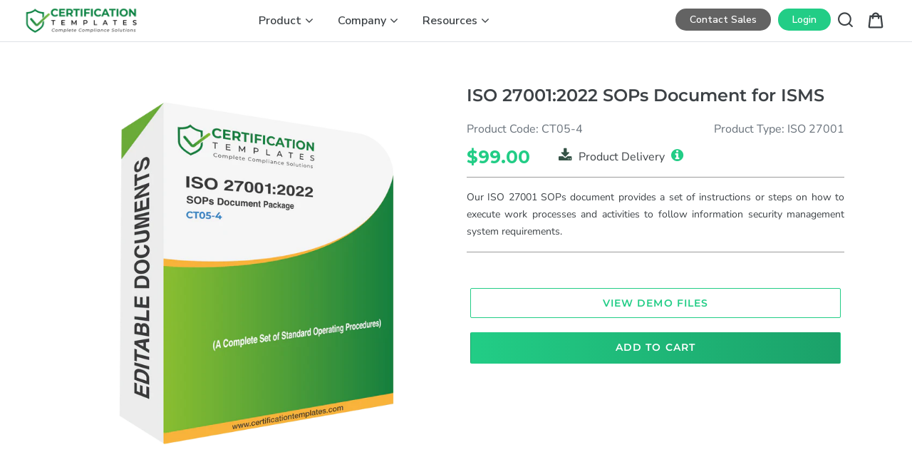

--- FILE ---
content_type: text/html; charset=utf-8
request_url: https://www.certificationtemplates.com/products/iso-27001-sop-templates
body_size: 33851
content:
<!doctype html>
<html class="no-js" lang="en" style="padding-bottom:0!important">
  <head>
    
<!-- Google tag (gtag.js) -->
<script async src="https://www.googletagmanager.com/gtag/js?id=G-W97L1ZVXM8"></script>
<script>
  window.dataLayer = window.dataLayer || [];
  function gtag(){dataLayer.push(arguments);}
  gtag('js', new Date());

  gtag('config', 'G-W97L1ZVXM8');
</script>
    
<!-- Google Tag Manager -->
<script>(function(w,d,s,l,i){w[l]=w[l]||[];w[l].push({'gtm.start':
new Date().getTime(),event:'gtm.js'});var f=d.getElementsByTagName(s)[0],
j=d.createElement(s),dl=l!='dataLayer'?'&l='+l:'';j.async=true;j.src=
'https://www.googletagmanager.com/gtm.js?id='+i+dl;f.parentNode.insertBefore(j,f);
})(window,document,'script','dataLayer','GTM-5SQK57R');</script>
<!-- End Google Tag Manager -->
    
<!-- Global site tag (gtag.js) - Google Ads: 593545348 -->
<script async src="https://www.googletagmanager.com/gtag/js?id=AW-593545348"></script>
<script>
  window.dataLayer = window.dataLayer || [];
  function gtag(){dataLayer.push(arguments);}
  gtag('js', new Date());

  gtag('config', 'AW-593545348');
</script>
    
<!-- Google tag (gtag.js) -->
<script async src="https://www.googletagmanager.com/gtag/js?id=AW-10951548388"></script>
<script>
  window.dataLayer = window.dataLayer || [];
  function gtag(){dataLayer.push(arguments);}
  gtag('js', new Date());
  gtag('config', 'AW-10951548388', {'allow_enhanced_conversions': true});
</script>
    

    
    <meta name="google-site-verification" content="7rS13ec56p-YK_JStO9gDnHNptNEYx0FTf3rueIOgdw" /> 
    
    
    <meta charset="utf-8">
    <meta http-equiv="X-UA-Compatible" content="IE=edge,chrome=1">
    <meta name="viewport" content="width=device-width,initial-scale=1">
    <meta name="theme-color" content="#22cd86">
    <link rel="canonical" href="https://www.certificationtemplates.com/products/iso-27001-sop-templates">

    <!--Bootstrap Frame-->
    <link rel="stylesheet" href="https://stackpath.bootstrapcdn.com/bootstrap/4.4.1/css/bootstrap.min.css" integrity="sha384-Vkoo8x4CGsO3+Hhxv8T/Q5PaXtkKtu6ug5TOeNV6gBiFeWPGFN9MuhOf23Q9Ifjh" crossorigin="anonymous">
    <script src="https://code.jquery.com/jquery-3.4.1.slim.min.js" integrity="sha384-J6qa4849blE2+poT4WnyKhv5vZF5SrPo0iEjwBvKU7imGFAV0wwj1yYfoRSJoZ+n" crossorigin="anonymous"></script>
    <script src="https://cdn.jsdelivr.net/npm/popper.js@1.16.0/dist/umd/popper.min.js" integrity="sha384-Q6E9RHvbIyZFJoft+2mJbHaEWldlvI9IOYy5n3zV9zzTtmI3UksdQRVvoxMfooAo" crossorigin="anonymous"></script>
    <script src="https://stackpath.bootstrapcdn.com/bootstrap/4.4.1/js/bootstrap.min.js" integrity="sha384-wfSDF2E50Y2D1uUdj0O3uMBJnjuUD4Ih7YwaYd1iqfktj0Uod8GCExl3Og8ifwB6" crossorigin="anonymous"></script>
    <link href="https://maxcdn.bootstrapcdn.com/bootstrap/3.3.5/css/bootstrap.min.css" rel="stylesheet"/>
    <!--End of Bootstrap Frame-->
    <link href="https://stackpath.bootstrapcdn.com/font-awesome/4.7.0/css/font-awesome.min.css" rel="stylesheet" integrity="sha384-wvfXpqpZZVQGK6TAh5PVlGOfQNHSoD2xbE+QkPxCAFlNEevoEH3Sl0sibVcOQVnN" crossorigin="anonymous">

    <!--Google Fonts-->
    <link href="https://fonts.googleapis.com/css?family=Montserrat:300,400,600,700,800&display=swap" rel="stylesheet">
    <link href="https://fonts.googleapis.com/css?family=Nunito+Sans:300,400,600,700&display=swap" rel="stylesheet">
    <!--End of Google Fonts-->
	<link rel="stylesheet" href="https://cdnjs.cloudflare.com/ajax/libs/flag-icon-css/3.5.0/css/flag-icon.min.css" integrity="sha512-Cv93isQdFwaKBV+Z4X8kaVBYWHST58Xb/jVOcV9aRsGSArZsgAnFIhMpDoMDcFNoUtday1hdjn0nGp3+KZyyFw==" crossorigin="anonymous" />
	
    
    
    

    <script src="https://ajax.googleapis.com/ajax/libs/jquery/3.4.1/jquery.min.js"></script>
    
<link rel="shortcut icon" href="//www.certificationtemplates.com/cdn/shop/files/FAVICON-12_32x32.png?v=1613704622" type="image/png"><title>ISO 27001 SOP Templates | ISMS Document Package</title><meta name="description" content="Get Editable and Ready-to-Use ISO 27001 SOP Templates. Our Document Package Help You to Implement the Information Security Management System, Risk Control, and ISMS Process."><!-- /snippets/social-meta-tags.liquid -->




<meta property="og:site_name" content="Certification Templates Inc">
<meta property="og:url" content="https://www.certificationtemplates.com/products/iso-27001-sop-templates">
<meta property="og:title" content="ISO 27001:2022 SOPs Document for ISMS">
<meta property="og:type" content="product">
<meta property="og:description" content="Get Editable and Ready-to-Use ISO 27001 SOP Templates. Our Document Package Help You to Implement the Information Security Management System, Risk Control, and ISMS Process.">

  <meta property="og:price:amount" content="99.00">
  <meta property="og:price:currency" content="USD">

<meta property="og:image" content="http://www.certificationtemplates.com/cdn/shop/products/ISO27001SOPDocuments_1200x1200.png?v=1673009236">
<meta property="og:image:secure_url" content="https://www.certificationtemplates.com/cdn/shop/products/ISO27001SOPDocuments_1200x1200.png?v=1673009236">


  <meta name="twitter:site" content="@CTDocumentation">

<meta name="twitter:card" content="summary_large_image">
<meta name="twitter:title" content="ISO 27001:2022 SOPs Document for ISMS">
<meta name="twitter:description" content="Get Editable and Ready-to-Use ISO 27001 SOP Templates. Our Document Package Help You to Implement the Information Security Management System, Risk Control, and ISMS Process.">


    <link href="//www.certificationtemplates.com/cdn/shop/t/5/assets/theme.scss.css?v=157418373074972230921766068132" rel="stylesheet" type="text/css" media="all" />

    <link href="//www.certificationtemplates.com/cdn/shop/t/5/assets/additional-style.css?v=110805096196398440001754485940" rel="stylesheet" type="text/css" media="all" />

    <script src="https://code.jquery.com/jquery-3.2.1.min.js"></script>


    <!--Owl Slider-->
    <link href="//www.certificationtemplates.com/cdn/shop/t/5/assets/owl.carousel.css?v=103640546699724732651590505720" rel="stylesheet" type="text/css" media="all" />
    <script src="//www.certificationtemplates.com/cdn/shop/t/5/assets/owl.carousel.js?v=164149608635402950691590505721" type="text/javascript"></script>

    <link href="//www.certificationtemplates.com/cdn/shop/t/5/assets/Animate.css?v=138343983526384842251590505716" rel="stylesheet" type="text/css" media="all" />
    <link href="//www.certificationtemplates.com/cdn/shop/t/5/assets/icofont.min.css?v=49818375117710154861592039003" rel="stylesheet" type="text/css" media="all" />
    <link href="//www.certificationtemplates.com/cdn/shop/t/5/assets/material-design-iconic-font.min.css?v=8996130352833348591592039701" rel="stylesheet" type="text/css" media="all" />



    <script>
      var library_link = '';
      
      var theme = {
        breakpoints: {
          narrowscreen: 500,
          medium: 750,
          large: 990,
          widescreen: 1400
        },
        strings: {
          addToCart: "Add to cart",
          soldOut: "Sold out",
          unavailable: "Unavailable",
          regularPrice: "Regular price",
          salePrice: "Sale price",
          sale: "Sale",
            showMore: "Show More",
              showLess: "Show Less",
                addressError: "Error looking up that address",
                  addressNoResults: "No results for that address",
                    addressQueryLimit: "You have exceeded the Google API usage limit. Consider upgrading to a \u003ca href=\"https:\/\/developers.google.com\/maps\/premium\/usage-limits\"\u003ePremium Plan\u003c\/a\u003e.",
                      authError: "There was a problem authenticating your Google Maps account.",
                        newWindow: "Opens in a new window.",
                          external: "Opens external website.",
                            newWindowExternal: "Opens external website in a new window.",
                              removeLabel: "Remove [product]",
                                update: "Update",
                                  quantity: "Quantity",
                                    discountedTotal: "Discounted total",
                                      regularTotal: "Regular total",
                                        priceColumn: "See Price column for discount details.",
                                          quantityMinimumMessage: "Quantity must be 1 or more",
                                            cartError: "There was an error while updating your cart. Please try again.",
                                              removedItemMessage: "Removed \u003cspan class=\"cart__removed-product-details\"\u003e([quantity]) [link]\u003c\/span\u003e from your cart.",
                                                unitPrice: "Unit price",
                                                  unitPriceSeparator: "per",
                                                    oneCartCount: "1 item",
                                                      otherCartCount: "[count] items",
                                                        quantityLabel: "Quantity: [count]"
      },
        moneyFormat: "\u003cspan class=\"money conversion-bear-money\"\u003e${{amount}}\u003c\/span\u003e",
          moneyFormatWithCurrency: "\u003cspan class=\"money conversion-bear-money\"\u003e${{amount}} USD\u003c\/span\u003e"
      }

      document.documentElement.className = document.documentElement.className.replace('no-js', 'js');
    </script><link rel="stylesheet" href="https://unicons.iconscout.com/release/v2.0.1/css/unicons.css">


    <script src="//www.certificationtemplates.com/cdn/shop/t/5/assets/lazysizes.js?v=94224023136283657951590505719" async="async"></script>
    <script src="//www.certificationtemplates.com/cdn/shop/t/5/assets/vendor.js?v=12001839194546984181590505724" defer="defer"></script>
    <script src="//www.certificationtemplates.com/cdn/shop/t/5/assets/theme.js?v=183244455204320530041600837848" defer="defer"></script>

    <!--Jqueryuicss-->
    <link href="//www.certificationtemplates.com/cdn/shop/t/5/assets/jquery-ui.css?v=63415458105180587391590505718" rel="stylesheet" type="text/css" media="all" />  

    <link rel="stylesheet" href="https://cdnjs.cloudflare.com/ajax/libs/bootstrap-star-rating/4.0.2/css/star-rating.min.css" />
    <script src="https://cdnjs.cloudflare.com/ajax/libs/bootstrap-star-rating/4.0.2/js/star-rating.min.js"></script>

    <link rel="stylesheet" href="https://cdnjs.cloudflare.com/ajax/libs/intl-tel-input/17.0.3/css/intlTelInput.css" crossorigin="anonymous" />
<script src="https://cdnjs.cloudflare.com/ajax/libs/intl-tel-input/17.0.3/js/intlTelInput.min.js" crossorigin="anonymous"></script>
    
    
    <script>window.performance && window.performance.mark && window.performance.mark('shopify.content_for_header.start');</script><meta name="google-site-verification" content="OGnVNX_wTtGP4ZRDDt6BS7u4bZbb9gS_4m0RY-i44bE">
<meta id="shopify-digital-wallet" name="shopify-digital-wallet" content="/25440911405/digital_wallets/dialog">
<meta name="shopify-checkout-api-token" content="64875f852370abfc846af9f6699811d6">
<meta id="in-context-paypal-metadata" data-shop-id="25440911405" data-venmo-supported="false" data-environment="production" data-locale="en_US" data-paypal-v4="true" data-currency="USD">
<link rel="alternate" type="application/json+oembed" href="https://www.certificationtemplates.com/products/iso-27001-sop-templates.oembed">
<script async="async" src="/checkouts/internal/preloads.js?locale=en-US"></script>
<script id="shopify-features" type="application/json">{"accessToken":"64875f852370abfc846af9f6699811d6","betas":["rich-media-storefront-analytics"],"domain":"www.certificationtemplates.com","predictiveSearch":true,"shopId":25440911405,"locale":"en"}</script>
<script>var Shopify = Shopify || {};
Shopify.shop = "certificationtemplates-com.myshopify.com";
Shopify.locale = "en";
Shopify.currency = {"active":"USD","rate":"1.0"};
Shopify.country = "US";
Shopify.theme = {"name":"New Design InProgress - V2","id":99868344469,"schema_name":"Debut","schema_version":"13.1.0","theme_store_id":796,"role":"main"};
Shopify.theme.handle = "null";
Shopify.theme.style = {"id":null,"handle":null};
Shopify.cdnHost = "www.certificationtemplates.com/cdn";
Shopify.routes = Shopify.routes || {};
Shopify.routes.root = "/";</script>
<script type="module">!function(o){(o.Shopify=o.Shopify||{}).modules=!0}(window);</script>
<script>!function(o){function n(){var o=[];function n(){o.push(Array.prototype.slice.apply(arguments))}return n.q=o,n}var t=o.Shopify=o.Shopify||{};t.loadFeatures=n(),t.autoloadFeatures=n()}(window);</script>
<script id="shop-js-analytics" type="application/json">{"pageType":"product"}</script>
<script defer="defer" async type="module" src="//www.certificationtemplates.com/cdn/shopifycloud/shop-js/modules/v2/client.init-shop-cart-sync_BT-GjEfc.en.esm.js"></script>
<script defer="defer" async type="module" src="//www.certificationtemplates.com/cdn/shopifycloud/shop-js/modules/v2/chunk.common_D58fp_Oc.esm.js"></script>
<script defer="defer" async type="module" src="//www.certificationtemplates.com/cdn/shopifycloud/shop-js/modules/v2/chunk.modal_xMitdFEc.esm.js"></script>
<script type="module">
  await import("//www.certificationtemplates.com/cdn/shopifycloud/shop-js/modules/v2/client.init-shop-cart-sync_BT-GjEfc.en.esm.js");
await import("//www.certificationtemplates.com/cdn/shopifycloud/shop-js/modules/v2/chunk.common_D58fp_Oc.esm.js");
await import("//www.certificationtemplates.com/cdn/shopifycloud/shop-js/modules/v2/chunk.modal_xMitdFEc.esm.js");

  window.Shopify.SignInWithShop?.initShopCartSync?.({"fedCMEnabled":true,"windoidEnabled":true});

</script>
<script id="__st">var __st={"a":25440911405,"offset":-21600,"reqid":"c96fb4a8-c364-494a-b7e4-7a8a8d5bf7f1-1769514890","pageurl":"www.certificationtemplates.com\/products\/iso-27001-sop-templates","u":"266a27d746b8","p":"product","rtyp":"product","rid":4589870186541};</script>
<script>window.ShopifyPaypalV4VisibilityTracking = true;</script>
<script id="form-persister">!function(){'use strict';const t='contact',e='new_comment',n=[[t,t],['blogs',e],['comments',e],[t,'customer']],o='password',r='form_key',c=['recaptcha-v3-token','g-recaptcha-response','h-captcha-response',o],s=()=>{try{return window.sessionStorage}catch{return}},i='__shopify_v',u=t=>t.elements[r],a=function(){const t=[...n].map((([t,e])=>`form[action*='/${t}']:not([data-nocaptcha='true']) input[name='form_type'][value='${e}']`)).join(',');var e;return e=t,()=>e?[...document.querySelectorAll(e)].map((t=>t.form)):[]}();function m(t){const e=u(t);a().includes(t)&&(!e||!e.value)&&function(t){try{if(!s())return;!function(t){const e=s();if(!e)return;const n=u(t);if(!n)return;const o=n.value;o&&e.removeItem(o)}(t);const e=Array.from(Array(32),(()=>Math.random().toString(36)[2])).join('');!function(t,e){u(t)||t.append(Object.assign(document.createElement('input'),{type:'hidden',name:r})),t.elements[r].value=e}(t,e),function(t,e){const n=s();if(!n)return;const r=[...t.querySelectorAll(`input[type='${o}']`)].map((({name:t})=>t)),u=[...c,...r],a={};for(const[o,c]of new FormData(t).entries())u.includes(o)||(a[o]=c);n.setItem(e,JSON.stringify({[i]:1,action:t.action,data:a}))}(t,e)}catch(e){console.error('failed to persist form',e)}}(t)}const f=t=>{if('true'===t.dataset.persistBound)return;const e=function(t,e){const n=function(t){return'function'==typeof t.submit?t.submit:HTMLFormElement.prototype.submit}(t).bind(t);return function(){let t;return()=>{t||(t=!0,(()=>{try{e(),n()}catch(t){(t=>{console.error('form submit failed',t)})(t)}})(),setTimeout((()=>t=!1),250))}}()}(t,(()=>{m(t)}));!function(t,e){if('function'==typeof t.submit&&'function'==typeof e)try{t.submit=e}catch{}}(t,e),t.addEventListener('submit',(t=>{t.preventDefault(),e()})),t.dataset.persistBound='true'};!function(){function t(t){const e=(t=>{const e=t.target;return e instanceof HTMLFormElement?e:e&&e.form})(t);e&&m(e)}document.addEventListener('submit',t),document.addEventListener('DOMContentLoaded',(()=>{const e=a();for(const t of e)f(t);var n;n=document.body,new window.MutationObserver((t=>{for(const e of t)if('childList'===e.type&&e.addedNodes.length)for(const t of e.addedNodes)1===t.nodeType&&'FORM'===t.tagName&&a().includes(t)&&f(t)})).observe(n,{childList:!0,subtree:!0,attributes:!1}),document.removeEventListener('submit',t)}))}()}();</script>
<script integrity="sha256-4kQ18oKyAcykRKYeNunJcIwy7WH5gtpwJnB7kiuLZ1E=" data-source-attribution="shopify.loadfeatures" defer="defer" src="//www.certificationtemplates.com/cdn/shopifycloud/storefront/assets/storefront/load_feature-a0a9edcb.js" crossorigin="anonymous"></script>
<script data-source-attribution="shopify.dynamic_checkout.dynamic.init">var Shopify=Shopify||{};Shopify.PaymentButton=Shopify.PaymentButton||{isStorefrontPortableWallets:!0,init:function(){window.Shopify.PaymentButton.init=function(){};var t=document.createElement("script");t.src="https://www.certificationtemplates.com/cdn/shopifycloud/portable-wallets/latest/portable-wallets.en.js",t.type="module",document.head.appendChild(t)}};
</script>
<script data-source-attribution="shopify.dynamic_checkout.buyer_consent">
  function portableWalletsHideBuyerConsent(e){var t=document.getElementById("shopify-buyer-consent"),n=document.getElementById("shopify-subscription-policy-button");t&&n&&(t.classList.add("hidden"),t.setAttribute("aria-hidden","true"),n.removeEventListener("click",e))}function portableWalletsShowBuyerConsent(e){var t=document.getElementById("shopify-buyer-consent"),n=document.getElementById("shopify-subscription-policy-button");t&&n&&(t.classList.remove("hidden"),t.removeAttribute("aria-hidden"),n.addEventListener("click",e))}window.Shopify?.PaymentButton&&(window.Shopify.PaymentButton.hideBuyerConsent=portableWalletsHideBuyerConsent,window.Shopify.PaymentButton.showBuyerConsent=portableWalletsShowBuyerConsent);
</script>
<script data-source-attribution="shopify.dynamic_checkout.cart.bootstrap">document.addEventListener("DOMContentLoaded",(function(){function t(){return document.querySelector("shopify-accelerated-checkout-cart, shopify-accelerated-checkout")}if(t())Shopify.PaymentButton.init();else{new MutationObserver((function(e,n){t()&&(Shopify.PaymentButton.init(),n.disconnect())})).observe(document.body,{childList:!0,subtree:!0})}}));
</script>
<link id="shopify-accelerated-checkout-styles" rel="stylesheet" media="screen" href="https://www.certificationtemplates.com/cdn/shopifycloud/portable-wallets/latest/accelerated-checkout-backwards-compat.css" crossorigin="anonymous">
<style id="shopify-accelerated-checkout-cart">
        #shopify-buyer-consent {
  margin-top: 1em;
  display: inline-block;
  width: 100%;
}

#shopify-buyer-consent.hidden {
  display: none;
}

#shopify-subscription-policy-button {
  background: none;
  border: none;
  padding: 0;
  text-decoration: underline;
  font-size: inherit;
  cursor: pointer;
}

#shopify-subscription-policy-button::before {
  box-shadow: none;
}

      </style>

<script>window.performance && window.performance.mark && window.performance.mark('shopify.content_for_header.end');</script>


    
<script>
window.mlvedaShopCurrency = "USD";
window.shopCurrency = "USD";
window.supported_currencies = "USD GBP EUR CAD AUD INR JPY";
</script>
 
<link href="https://monorail-edge.shopifysvc.com" rel="dns-prefetch">
<script>(function(){if ("sendBeacon" in navigator && "performance" in window) {try {var session_token_from_headers = performance.getEntriesByType('navigation')[0].serverTiming.find(x => x.name == '_s').description;} catch {var session_token_from_headers = undefined;}var session_cookie_matches = document.cookie.match(/_shopify_s=([^;]*)/);var session_token_from_cookie = session_cookie_matches && session_cookie_matches.length === 2 ? session_cookie_matches[1] : "";var session_token = session_token_from_headers || session_token_from_cookie || "";function handle_abandonment_event(e) {var entries = performance.getEntries().filter(function(entry) {return /monorail-edge.shopifysvc.com/.test(entry.name);});if (!window.abandonment_tracked && entries.length === 0) {window.abandonment_tracked = true;var currentMs = Date.now();var navigation_start = performance.timing.navigationStart;var payload = {shop_id: 25440911405,url: window.location.href,navigation_start,duration: currentMs - navigation_start,session_token,page_type: "product"};window.navigator.sendBeacon("https://monorail-edge.shopifysvc.com/v1/produce", JSON.stringify({schema_id: "online_store_buyer_site_abandonment/1.1",payload: payload,metadata: {event_created_at_ms: currentMs,event_sent_at_ms: currentMs}}));}}window.addEventListener('pagehide', handle_abandonment_event);}}());</script>
<script id="web-pixels-manager-setup">(function e(e,d,r,n,o){if(void 0===o&&(o={}),!Boolean(null===(a=null===(i=window.Shopify)||void 0===i?void 0:i.analytics)||void 0===a?void 0:a.replayQueue)){var i,a;window.Shopify=window.Shopify||{};var t=window.Shopify;t.analytics=t.analytics||{};var s=t.analytics;s.replayQueue=[],s.publish=function(e,d,r){return s.replayQueue.push([e,d,r]),!0};try{self.performance.mark("wpm:start")}catch(e){}var l=function(){var e={modern:/Edge?\/(1{2}[4-9]|1[2-9]\d|[2-9]\d{2}|\d{4,})\.\d+(\.\d+|)|Firefox\/(1{2}[4-9]|1[2-9]\d|[2-9]\d{2}|\d{4,})\.\d+(\.\d+|)|Chrom(ium|e)\/(9{2}|\d{3,})\.\d+(\.\d+|)|(Maci|X1{2}).+ Version\/(15\.\d+|(1[6-9]|[2-9]\d|\d{3,})\.\d+)([,.]\d+|)( \(\w+\)|)( Mobile\/\w+|) Safari\/|Chrome.+OPR\/(9{2}|\d{3,})\.\d+\.\d+|(CPU[ +]OS|iPhone[ +]OS|CPU[ +]iPhone|CPU IPhone OS|CPU iPad OS)[ +]+(15[._]\d+|(1[6-9]|[2-9]\d|\d{3,})[._]\d+)([._]\d+|)|Android:?[ /-](13[3-9]|1[4-9]\d|[2-9]\d{2}|\d{4,})(\.\d+|)(\.\d+|)|Android.+Firefox\/(13[5-9]|1[4-9]\d|[2-9]\d{2}|\d{4,})\.\d+(\.\d+|)|Android.+Chrom(ium|e)\/(13[3-9]|1[4-9]\d|[2-9]\d{2}|\d{4,})\.\d+(\.\d+|)|SamsungBrowser\/([2-9]\d|\d{3,})\.\d+/,legacy:/Edge?\/(1[6-9]|[2-9]\d|\d{3,})\.\d+(\.\d+|)|Firefox\/(5[4-9]|[6-9]\d|\d{3,})\.\d+(\.\d+|)|Chrom(ium|e)\/(5[1-9]|[6-9]\d|\d{3,})\.\d+(\.\d+|)([\d.]+$|.*Safari\/(?![\d.]+ Edge\/[\d.]+$))|(Maci|X1{2}).+ Version\/(10\.\d+|(1[1-9]|[2-9]\d|\d{3,})\.\d+)([,.]\d+|)( \(\w+\)|)( Mobile\/\w+|) Safari\/|Chrome.+OPR\/(3[89]|[4-9]\d|\d{3,})\.\d+\.\d+|(CPU[ +]OS|iPhone[ +]OS|CPU[ +]iPhone|CPU IPhone OS|CPU iPad OS)[ +]+(10[._]\d+|(1[1-9]|[2-9]\d|\d{3,})[._]\d+)([._]\d+|)|Android:?[ /-](13[3-9]|1[4-9]\d|[2-9]\d{2}|\d{4,})(\.\d+|)(\.\d+|)|Mobile Safari.+OPR\/([89]\d|\d{3,})\.\d+\.\d+|Android.+Firefox\/(13[5-9]|1[4-9]\d|[2-9]\d{2}|\d{4,})\.\d+(\.\d+|)|Android.+Chrom(ium|e)\/(13[3-9]|1[4-9]\d|[2-9]\d{2}|\d{4,})\.\d+(\.\d+|)|Android.+(UC? ?Browser|UCWEB|U3)[ /]?(15\.([5-9]|\d{2,})|(1[6-9]|[2-9]\d|\d{3,})\.\d+)\.\d+|SamsungBrowser\/(5\.\d+|([6-9]|\d{2,})\.\d+)|Android.+MQ{2}Browser\/(14(\.(9|\d{2,})|)|(1[5-9]|[2-9]\d|\d{3,})(\.\d+|))(\.\d+|)|K[Aa][Ii]OS\/(3\.\d+|([4-9]|\d{2,})\.\d+)(\.\d+|)/},d=e.modern,r=e.legacy,n=navigator.userAgent;return n.match(d)?"modern":n.match(r)?"legacy":"unknown"}(),u="modern"===l?"modern":"legacy",c=(null!=n?n:{modern:"",legacy:""})[u],f=function(e){return[e.baseUrl,"/wpm","/b",e.hashVersion,"modern"===e.buildTarget?"m":"l",".js"].join("")}({baseUrl:d,hashVersion:r,buildTarget:u}),m=function(e){var d=e.version,r=e.bundleTarget,n=e.surface,o=e.pageUrl,i=e.monorailEndpoint;return{emit:function(e){var a=e.status,t=e.errorMsg,s=(new Date).getTime(),l=JSON.stringify({metadata:{event_sent_at_ms:s},events:[{schema_id:"web_pixels_manager_load/3.1",payload:{version:d,bundle_target:r,page_url:o,status:a,surface:n,error_msg:t},metadata:{event_created_at_ms:s}}]});if(!i)return console&&console.warn&&console.warn("[Web Pixels Manager] No Monorail endpoint provided, skipping logging."),!1;try{return self.navigator.sendBeacon.bind(self.navigator)(i,l)}catch(e){}var u=new XMLHttpRequest;try{return u.open("POST",i,!0),u.setRequestHeader("Content-Type","text/plain"),u.send(l),!0}catch(e){return console&&console.warn&&console.warn("[Web Pixels Manager] Got an unhandled error while logging to Monorail."),!1}}}}({version:r,bundleTarget:l,surface:e.surface,pageUrl:self.location.href,monorailEndpoint:e.monorailEndpoint});try{o.browserTarget=l,function(e){var d=e.src,r=e.async,n=void 0===r||r,o=e.onload,i=e.onerror,a=e.sri,t=e.scriptDataAttributes,s=void 0===t?{}:t,l=document.createElement("script"),u=document.querySelector("head"),c=document.querySelector("body");if(l.async=n,l.src=d,a&&(l.integrity=a,l.crossOrigin="anonymous"),s)for(var f in s)if(Object.prototype.hasOwnProperty.call(s,f))try{l.dataset[f]=s[f]}catch(e){}if(o&&l.addEventListener("load",o),i&&l.addEventListener("error",i),u)u.appendChild(l);else{if(!c)throw new Error("Did not find a head or body element to append the script");c.appendChild(l)}}({src:f,async:!0,onload:function(){if(!function(){var e,d;return Boolean(null===(d=null===(e=window.Shopify)||void 0===e?void 0:e.analytics)||void 0===d?void 0:d.initialized)}()){var d=window.webPixelsManager.init(e)||void 0;if(d){var r=window.Shopify.analytics;r.replayQueue.forEach((function(e){var r=e[0],n=e[1],o=e[2];d.publishCustomEvent(r,n,o)})),r.replayQueue=[],r.publish=d.publishCustomEvent,r.visitor=d.visitor,r.initialized=!0}}},onerror:function(){return m.emit({status:"failed",errorMsg:"".concat(f," has failed to load")})},sri:function(e){var d=/^sha384-[A-Za-z0-9+/=]+$/;return"string"==typeof e&&d.test(e)}(c)?c:"",scriptDataAttributes:o}),m.emit({status:"loading"})}catch(e){m.emit({status:"failed",errorMsg:(null==e?void 0:e.message)||"Unknown error"})}}})({shopId: 25440911405,storefrontBaseUrl: "https://www.certificationtemplates.com",extensionsBaseUrl: "https://extensions.shopifycdn.com/cdn/shopifycloud/web-pixels-manager",monorailEndpoint: "https://monorail-edge.shopifysvc.com/unstable/produce_batch",surface: "storefront-renderer",enabledBetaFlags: ["2dca8a86"],webPixelsConfigList: [{"id":"564756629","configuration":"{\"config\":\"{\\\"google_tag_ids\\\":[\\\"AW-10951548388\\\",\\\"GT-KFG3C5LD\\\"],\\\"target_country\\\":\\\"US\\\",\\\"gtag_events\\\":[{\\\"type\\\":\\\"begin_checkout\\\",\\\"action_label\\\":[\\\"G-W97L1ZVXM8\\\",\\\"AW-10951548388\\\/6ItVCPn7p7kaEOS7jeYo\\\"]},{\\\"type\\\":\\\"search\\\",\\\"action_label\\\":[\\\"G-W97L1ZVXM8\\\",\\\"AW-10951548388\\\/8HQ1CIX8p7kaEOS7jeYo\\\"]},{\\\"type\\\":\\\"view_item\\\",\\\"action_label\\\":[\\\"G-W97L1ZVXM8\\\",\\\"AW-10951548388\\\/ewsdCIL8p7kaEOS7jeYo\\\",\\\"MC-TRTW7JTJ7H\\\"]},{\\\"type\\\":\\\"purchase\\\",\\\"action_label\\\":[\\\"G-W97L1ZVXM8\\\",\\\"AW-10951548388\\\/KNj0CPb7p7kaEOS7jeYo\\\",\\\"MC-TRTW7JTJ7H\\\"]},{\\\"type\\\":\\\"page_view\\\",\\\"action_label\\\":[\\\"G-W97L1ZVXM8\\\",\\\"AW-10951548388\\\/GyvFCP_7p7kaEOS7jeYo\\\",\\\"MC-TRTW7JTJ7H\\\"]},{\\\"type\\\":\\\"add_payment_info\\\",\\\"action_label\\\":[\\\"G-W97L1ZVXM8\\\",\\\"AW-10951548388\\\/mtsBCIj8p7kaEOS7jeYo\\\"]},{\\\"type\\\":\\\"add_to_cart\\\",\\\"action_label\\\":[\\\"G-W97L1ZVXM8\\\",\\\"AW-10951548388\\\/Yn-jCPz7p7kaEOS7jeYo\\\"]}],\\\"enable_monitoring_mode\\\":false}\"}","eventPayloadVersion":"v1","runtimeContext":"OPEN","scriptVersion":"b2a88bafab3e21179ed38636efcd8a93","type":"APP","apiClientId":1780363,"privacyPurposes":[],"dataSharingAdjustments":{"protectedCustomerApprovalScopes":["read_customer_address","read_customer_email","read_customer_name","read_customer_personal_data","read_customer_phone"]}},{"id":"138969237","eventPayloadVersion":"1","runtimeContext":"LAX","scriptVersion":"3","type":"CUSTOM","privacyPurposes":["ANALYTICS","MARKETING","SALE_OF_DATA"],"name":"Google Ads Purchase"},{"id":"shopify-app-pixel","configuration":"{}","eventPayloadVersion":"v1","runtimeContext":"STRICT","scriptVersion":"0450","apiClientId":"shopify-pixel","type":"APP","privacyPurposes":["ANALYTICS","MARKETING"]},{"id":"shopify-custom-pixel","eventPayloadVersion":"v1","runtimeContext":"LAX","scriptVersion":"0450","apiClientId":"shopify-pixel","type":"CUSTOM","privacyPurposes":["ANALYTICS","MARKETING"]}],isMerchantRequest: false,initData: {"shop":{"name":"Certification Templates Inc","paymentSettings":{"currencyCode":"USD"},"myshopifyDomain":"certificationtemplates-com.myshopify.com","countryCode":"US","storefrontUrl":"https:\/\/www.certificationtemplates.com"},"customer":null,"cart":null,"checkout":null,"productVariants":[{"price":{"amount":99.0,"currencyCode":"USD"},"product":{"title":"ISO 27001:2022 SOPs Document for ISMS","vendor":"Certification Templates","id":"4589870186541","untranslatedTitle":"ISO 27001:2022 SOPs Document for ISMS","url":"\/products\/iso-27001-sop-templates","type":"ISO 27001"},"id":"32351744622637","image":{"src":"\/\/www.certificationtemplates.com\/cdn\/shop\/products\/ISO27001SOPDocuments.png?v=1673009236"},"sku":"CT05-4","title":"Default Title","untranslatedTitle":"Default Title"}],"purchasingCompany":null},},"https://www.certificationtemplates.com/cdn","fcfee988w5aeb613cpc8e4bc33m6693e112",{"modern":"","legacy":""},{"shopId":"25440911405","storefrontBaseUrl":"https:\/\/www.certificationtemplates.com","extensionBaseUrl":"https:\/\/extensions.shopifycdn.com\/cdn\/shopifycloud\/web-pixels-manager","surface":"storefront-renderer","enabledBetaFlags":"[\"2dca8a86\"]","isMerchantRequest":"false","hashVersion":"fcfee988w5aeb613cpc8e4bc33m6693e112","publish":"custom","events":"[[\"page_viewed\",{}],[\"product_viewed\",{\"productVariant\":{\"price\":{\"amount\":99.0,\"currencyCode\":\"USD\"},\"product\":{\"title\":\"ISO 27001:2022 SOPs Document for ISMS\",\"vendor\":\"Certification Templates\",\"id\":\"4589870186541\",\"untranslatedTitle\":\"ISO 27001:2022 SOPs Document for ISMS\",\"url\":\"\/products\/iso-27001-sop-templates\",\"type\":\"ISO 27001\"},\"id\":\"32351744622637\",\"image\":{\"src\":\"\/\/www.certificationtemplates.com\/cdn\/shop\/products\/ISO27001SOPDocuments.png?v=1673009236\"},\"sku\":\"CT05-4\",\"title\":\"Default Title\",\"untranslatedTitle\":\"Default Title\"}}]]"});</script><script>
  window.ShopifyAnalytics = window.ShopifyAnalytics || {};
  window.ShopifyAnalytics.meta = window.ShopifyAnalytics.meta || {};
  window.ShopifyAnalytics.meta.currency = 'USD';
  var meta = {"product":{"id":4589870186541,"gid":"gid:\/\/shopify\/Product\/4589870186541","vendor":"Certification Templates","type":"ISO 27001","handle":"iso-27001-sop-templates","variants":[{"id":32351744622637,"price":9900,"name":"ISO 27001:2022 SOPs Document for ISMS","public_title":null,"sku":"CT05-4"}],"remote":false},"page":{"pageType":"product","resourceType":"product","resourceId":4589870186541,"requestId":"c96fb4a8-c364-494a-b7e4-7a8a8d5bf7f1-1769514890"}};
  for (var attr in meta) {
    window.ShopifyAnalytics.meta[attr] = meta[attr];
  }
</script>
<script class="analytics">
  (function () {
    var customDocumentWrite = function(content) {
      var jquery = null;

      if (window.jQuery) {
        jquery = window.jQuery;
      } else if (window.Checkout && window.Checkout.$) {
        jquery = window.Checkout.$;
      }

      if (jquery) {
        jquery('body').append(content);
      }
    };

    var hasLoggedConversion = function(token) {
      if (token) {
        return document.cookie.indexOf('loggedConversion=' + token) !== -1;
      }
      return false;
    }

    var setCookieIfConversion = function(token) {
      if (token) {
        var twoMonthsFromNow = new Date(Date.now());
        twoMonthsFromNow.setMonth(twoMonthsFromNow.getMonth() + 2);

        document.cookie = 'loggedConversion=' + token + '; expires=' + twoMonthsFromNow;
      }
    }

    var trekkie = window.ShopifyAnalytics.lib = window.trekkie = window.trekkie || [];
    if (trekkie.integrations) {
      return;
    }
    trekkie.methods = [
      'identify',
      'page',
      'ready',
      'track',
      'trackForm',
      'trackLink'
    ];
    trekkie.factory = function(method) {
      return function() {
        var args = Array.prototype.slice.call(arguments);
        args.unshift(method);
        trekkie.push(args);
        return trekkie;
      };
    };
    for (var i = 0; i < trekkie.methods.length; i++) {
      var key = trekkie.methods[i];
      trekkie[key] = trekkie.factory(key);
    }
    trekkie.load = function(config) {
      trekkie.config = config || {};
      trekkie.config.initialDocumentCookie = document.cookie;
      var first = document.getElementsByTagName('script')[0];
      var script = document.createElement('script');
      script.type = 'text/javascript';
      script.onerror = function(e) {
        var scriptFallback = document.createElement('script');
        scriptFallback.type = 'text/javascript';
        scriptFallback.onerror = function(error) {
                var Monorail = {
      produce: function produce(monorailDomain, schemaId, payload) {
        var currentMs = new Date().getTime();
        var event = {
          schema_id: schemaId,
          payload: payload,
          metadata: {
            event_created_at_ms: currentMs,
            event_sent_at_ms: currentMs
          }
        };
        return Monorail.sendRequest("https://" + monorailDomain + "/v1/produce", JSON.stringify(event));
      },
      sendRequest: function sendRequest(endpointUrl, payload) {
        // Try the sendBeacon API
        if (window && window.navigator && typeof window.navigator.sendBeacon === 'function' && typeof window.Blob === 'function' && !Monorail.isIos12()) {
          var blobData = new window.Blob([payload], {
            type: 'text/plain'
          });

          if (window.navigator.sendBeacon(endpointUrl, blobData)) {
            return true;
          } // sendBeacon was not successful

        } // XHR beacon

        var xhr = new XMLHttpRequest();

        try {
          xhr.open('POST', endpointUrl);
          xhr.setRequestHeader('Content-Type', 'text/plain');
          xhr.send(payload);
        } catch (e) {
          console.log(e);
        }

        return false;
      },
      isIos12: function isIos12() {
        return window.navigator.userAgent.lastIndexOf('iPhone; CPU iPhone OS 12_') !== -1 || window.navigator.userAgent.lastIndexOf('iPad; CPU OS 12_') !== -1;
      }
    };
    Monorail.produce('monorail-edge.shopifysvc.com',
      'trekkie_storefront_load_errors/1.1',
      {shop_id: 25440911405,
      theme_id: 99868344469,
      app_name: "storefront",
      context_url: window.location.href,
      source_url: "//www.certificationtemplates.com/cdn/s/trekkie.storefront.a804e9514e4efded663580eddd6991fcc12b5451.min.js"});

        };
        scriptFallback.async = true;
        scriptFallback.src = '//www.certificationtemplates.com/cdn/s/trekkie.storefront.a804e9514e4efded663580eddd6991fcc12b5451.min.js';
        first.parentNode.insertBefore(scriptFallback, first);
      };
      script.async = true;
      script.src = '//www.certificationtemplates.com/cdn/s/trekkie.storefront.a804e9514e4efded663580eddd6991fcc12b5451.min.js';
      first.parentNode.insertBefore(script, first);
    };
    trekkie.load(
      {"Trekkie":{"appName":"storefront","development":false,"defaultAttributes":{"shopId":25440911405,"isMerchantRequest":null,"themeId":99868344469,"themeCityHash":"11020918755077373026","contentLanguage":"en","currency":"USD","eventMetadataId":"4bcc3932-9f30-497d-a89e-09ca5f28656b"},"isServerSideCookieWritingEnabled":true,"monorailRegion":"shop_domain","enabledBetaFlags":["65f19447"]},"Session Attribution":{},"S2S":{"facebookCapiEnabled":false,"source":"trekkie-storefront-renderer","apiClientId":580111}}
    );

    var loaded = false;
    trekkie.ready(function() {
      if (loaded) return;
      loaded = true;

      window.ShopifyAnalytics.lib = window.trekkie;

      var originalDocumentWrite = document.write;
      document.write = customDocumentWrite;
      try { window.ShopifyAnalytics.merchantGoogleAnalytics.call(this); } catch(error) {};
      document.write = originalDocumentWrite;

      window.ShopifyAnalytics.lib.page(null,{"pageType":"product","resourceType":"product","resourceId":4589870186541,"requestId":"c96fb4a8-c364-494a-b7e4-7a8a8d5bf7f1-1769514890","shopifyEmitted":true});

      var match = window.location.pathname.match(/checkouts\/(.+)\/(thank_you|post_purchase)/)
      var token = match? match[1]: undefined;
      if (!hasLoggedConversion(token)) {
        setCookieIfConversion(token);
        window.ShopifyAnalytics.lib.track("Viewed Product",{"currency":"USD","variantId":32351744622637,"productId":4589870186541,"productGid":"gid:\/\/shopify\/Product\/4589870186541","name":"ISO 27001:2022 SOPs Document for ISMS","price":"99.00","sku":"CT05-4","brand":"Certification Templates","variant":null,"category":"ISO 27001","nonInteraction":true,"remote":false},undefined,undefined,{"shopifyEmitted":true});
      window.ShopifyAnalytics.lib.track("monorail:\/\/trekkie_storefront_viewed_product\/1.1",{"currency":"USD","variantId":32351744622637,"productId":4589870186541,"productGid":"gid:\/\/shopify\/Product\/4589870186541","name":"ISO 27001:2022 SOPs Document for ISMS","price":"99.00","sku":"CT05-4","brand":"Certification Templates","variant":null,"category":"ISO 27001","nonInteraction":true,"remote":false,"referer":"https:\/\/www.certificationtemplates.com\/products\/iso-27001-sop-templates"});
      }
    });


        var eventsListenerScript = document.createElement('script');
        eventsListenerScript.async = true;
        eventsListenerScript.src = "//www.certificationtemplates.com/cdn/shopifycloud/storefront/assets/shop_events_listener-3da45d37.js";
        document.getElementsByTagName('head')[0].appendChild(eventsListenerScript);

})();</script>
  <script>
  if (!window.ga || (window.ga && typeof window.ga !== 'function')) {
    window.ga = function ga() {
      (window.ga.q = window.ga.q || []).push(arguments);
      if (window.Shopify && window.Shopify.analytics && typeof window.Shopify.analytics.publish === 'function') {
        window.Shopify.analytics.publish("ga_stub_called", {}, {sendTo: "google_osp_migration"});
      }
      console.error("Shopify's Google Analytics stub called with:", Array.from(arguments), "\nSee https://help.shopify.com/manual/promoting-marketing/pixels/pixel-migration#google for more information.");
    };
    if (window.Shopify && window.Shopify.analytics && typeof window.Shopify.analytics.publish === 'function') {
      window.Shopify.analytics.publish("ga_stub_initialized", {}, {sendTo: "google_osp_migration"});
    }
  }
</script>
<script
  defer
  src="https://www.certificationtemplates.com/cdn/shopifycloud/perf-kit/shopify-perf-kit-3.0.4.min.js"
  data-application="storefront-renderer"
  data-shop-id="25440911405"
  data-render-region="gcp-us-east1"
  data-page-type="product"
  data-theme-instance-id="99868344469"
  data-theme-name="Debut"
  data-theme-version="13.1.0"
  data-monorail-region="shop_domain"
  data-resource-timing-sampling-rate="10"
  data-shs="true"
  data-shs-beacon="true"
  data-shs-export-with-fetch="true"
  data-shs-logs-sample-rate="1"
  data-shs-beacon-endpoint="https://www.certificationtemplates.com/api/collect"
></script>
</head>

  <body class="template-product">

<!-- Google Tag Manager (noscript) -->
<noscript><iframe src="https://www.googletagmanager.com/ns.html?id=GTM-5SQK57R"
height="0" width="0" style="display:none;visibility:hidden"></iframe></noscript>
<!-- End Google Tag Manager (noscript) -->
    


    <a class="in-page-link visually-hidden skip-link" href="#MainContent">Skip to content</a>

    <div id="SearchDrawer" class="search-bar drawer drawer--top" role="dialog" aria-modal="true" aria-label="Search">
      <div class="search-bar__table">
        <div class="search-bar__table-cell search-bar__form-wrapper">
          <form class="search search-bar__form" action="/search" method="get" role="search">
            <input class="search__input search-bar__input" type="search" name="q" value="" placeholder="Search" aria-label="Search">
            <button class="search-bar__submit search__submit btn--link" type="submit">
              <svg aria-hidden="true" focusable="false" role="presentation" class="icon icon-search" viewBox="0 0 37 40"><path d="M35.6 36l-9.8-9.8c4.1-5.4 3.6-13.2-1.3-18.1-5.4-5.4-14.2-5.4-19.7 0-5.4 5.4-5.4 14.2 0 19.7 2.6 2.6 6.1 4.1 9.8 4.1 3 0 5.9-1 8.3-2.8l9.8 9.8c.4.4.9.6 1.4.6s1-.2 1.4-.6c.9-.9.9-2.1.1-2.9zm-20.9-8.2c-2.6 0-5.1-1-7-2.9-3.9-3.9-3.9-10.1 0-14C9.6 9 12.2 8 14.7 8s5.1 1 7 2.9c3.9 3.9 3.9 10.1 0 14-1.9 1.9-4.4 2.9-7 2.9z"/></svg>
              <span class="icon__fallback-text">Submit</span>
            </button>
          </form>
        </div>
        <div class="search-bar__table-cell text-right">
          <button type="button" class="btn--link search-bar__close js-drawer-close">
            <svg aria-hidden="true" focusable="false" role="presentation" class="icon icon-close" viewBox="0 0 40 40"><path d="M23.868 20.015L39.117 4.78c1.11-1.108 1.11-2.77 0-3.877-1.109-1.108-2.773-1.108-3.882 0L19.986 16.137 4.737.904C3.628-.204 1.965-.204.856.904c-1.11 1.108-1.11 2.77 0 3.877l15.249 15.234L.855 35.248c-1.108 1.108-1.108 2.77 0 3.877.555.554 1.248.831 1.942.831s1.386-.277 1.94-.83l15.25-15.234 15.248 15.233c.555.554 1.248.831 1.941.831s1.387-.277 1.941-.83c1.11-1.109 1.11-2.77 0-3.878L23.868 20.015z" class="layer"/></svg>
            <span class="icon__fallback-text">Close search</span>
          </button>
        </div>
      </div>
    </div><style data-shopify>

  .cart-popup {
    box-shadow: 1px 1px 10px 2px rgba(232, 233, 235, 0.5);
  }</style><div class="cart-popup-wrapper cart-popup-wrapper--hidden" role="dialog" aria-modal="true" aria-labelledby="CartPopupHeading" data-cart-popup-wrapper>
  <div class="cart-popup" data-cart-popup tabindex="-1">
    <h2 id="CartPopupHeading" class="cart-popup__heading">Just added to your cart</h2>
    <button class="cart-popup__close" aria-label="Close" data-cart-popup-close><svg aria-hidden="true" focusable="false" role="presentation" class="icon icon-close" viewBox="0 0 40 40"><path d="M23.868 20.015L39.117 4.78c1.11-1.108 1.11-2.77 0-3.877-1.109-1.108-2.773-1.108-3.882 0L19.986 16.137 4.737.904C3.628-.204 1.965-.204.856.904c-1.11 1.108-1.11 2.77 0 3.877l15.249 15.234L.855 35.248c-1.108 1.108-1.108 2.77 0 3.877.555.554 1.248.831 1.942.831s1.386-.277 1.94-.83l15.25-15.234 15.248 15.233c.555.554 1.248.831 1.941.831s1.387-.277 1.941-.83c1.11-1.109 1.11-2.77 0-3.878L23.868 20.015z" class="layer"/></svg></button>

    <div class="cart-popup-item">
      <div class="cart-popup-item__image-wrapper hide" data-cart-popup-image-wrapper>
        <div class="cart-popup-item__image cart-popup-item__image--placeholder" data-cart-popup-image-placeholder>
          <div data-placeholder-size></div>
          <div class="placeholder-background placeholder-background--animation"></div>
        </div>
      </div>
      <div class="cart-popup-item__description">
        <div>
          <div class="cart-popup-item__title" data-cart-popup-title></div>
          <ul class="product-details" aria-label="Product details" data-cart-popup-product-details></ul>
        </div>
        <div class="cart-popup-item__quantity">
          <span class="visually-hidden" data-cart-popup-quantity-label></span>
          <span aria-hidden="true">Qty:</span>
          <span aria-hidden="true" data-cart-popup-quantity></span>
        </div>
      </div>
    </div>

    <a href="/cart" class="cart-popup__cta-link btn btn--secondary-accent">
      View cart (<span data-cart-popup-cart-quantity></span>)
    </a>

    <div class="cart-popup__dismiss">
      <button class="cart-popup__dismiss-button text-link text-link--accent" data-cart-popup-dismiss>
        Continue shopping
      </button>
    </div>
  </div>
</div>

<div id="shopify-section-header" class="shopify-section">


<style>
  
  .site-header__logo-image {
    max-width: 225px;
  }
  

  
  .site-header__logo-image {
    margin: 0;
  }
  
</style>


<div data-section-id="header" data-section-type="header-section">
  
  
  <style>
    .announcement-bar {
      background-color: #1ba169;
    }

    .announcement-bar--link:hover {
      

      
      
      background-color: #21c782;
      
    }

    .announcement-bar__message {
      color: #ffffff;
    }
  </style>

<!--   <div class="announcement-bar py-2 text-right">
    <div class="container">
          <p class="announcement-bar__message">
<a href="" class="announcement-bar announcement-bar--link"></a>
</p>
    </div>
  </div> -->
  

  
  

  <header class="header-new site-header border-bottom logo--left" role="banner">
    <div class="grid grid--no-gutters grid--table site-header__mobile-nav">
      

      <!-- Logo-->

      <div class="grid__item medium-up--one-quarter logo-align--left">
        
        
          <div class="h2 site-header__logo">
            
            
<a href="/" class="site-header__logo-image">
              
              <img class="lazyload js"
                   src="//www.certificationtemplates.com/cdn/shop/files/Logo-09_01_300x300.png?v=1613701435"
                   data-src="//www.certificationtemplates.com/cdn/shop/files/Logo-09_01_{width}x.png?v=1613701435"
                   data-widths="[180, 360, 540, 720, 900, 1080, 1296, 1512, 1728, 2048]"
                   data-aspectratio="3.4545454545454546"
                   data-sizes="auto"
                   alt="Certification Templates Inc"
                   style="max-width: 225px">
              <noscript>
                
                <img src="//www.certificationtemplates.com/cdn/shop/files/Logo-09_01_225x.png?v=1613701435"
                     srcset="//www.certificationtemplates.com/cdn/shop/files/Logo-09_01_225x.png?v=1613701435 1x, //www.certificationtemplates.com/cdn/shop/files/Logo-09_01_225x@2x.png?v=1613701435 2x"
                     alt="Certification Templates Inc"
                     style="max-width: 225px;">
              </noscript>
            </a>
            
            
          </div>
        
      </div>

      <!-- End of Logo-->

      <div class="grid__item">
      <script>
 function closenav(){
   $('.mega_menu').removeClass("is-active");
}
</script>
<div class="Nav-total">
<!--   <div class="emblem">
    <a href="/"><img src="https://cdn.shopify.com/s/files/1/0254/4091/1405/files/Logo_Mark-12.svg?941"></a>
  </div> -->
  <div class="container">
    <ul class="site-nav list--inline" id="SiteNav">
      <li class="mega_menu">
        <span class="link-item">Product</span>
        <div class="mega_menu_wrapper">
          <a onclick="closenav()" style="z-index: 9999;font-size: 2.5rem;width: 100%;text-align: right;position: absolute;color: gray;"><i class="zmdi zmdi-close" aria-hidden="true"></i></a>
          <div class="mega_menu_inner">
            <div class="mega_menu_left">
              <h3>CERTIFICATION DOCUMENTATION</h3>
              <ul>
                <li>
                  <a href="/collections/toolkit">
                    <i class="fa fa-file-archive-o" aria-hidden="true"></i>
                    <h4>Toolkit</h4>
                    <p>Smartest and easiest way of implementing a robust quality management system.</p>
                  </a>
                </li>
                <li>
                  <a href="/collections/document-kit">
                    <i class="icofont-file-zip"></i>
                    <h4>Document Kit</h4>
                    <p>Implement ISO or API yourself, and make it easily and efficiently with our document kit.</p>
                  </a>
                </li>
                <li>
                  <a href="/collections/manuals">
                    <i class="icofont-file-alt"></i>
                    <h4>Manuals</h4>
                    <p>Demonstrate the organization’s plan to conform to the requirements of ISO or API.</p>
                  </a>
                </li>
                <li>
                  <a href="/collections/procedures">
                    <i class="fa fa-files-o" aria-hidden="true"></i>
                    <h4>Procedures</h4>
                    <p>It helps you to operate and control your business to meet the standard requirements.</p>
                  </a>
                </li>
                <li>
                  <a href="/collections/templates">
                    <i class="icofont-file-spreadsheet"></i>
                    <h4>Templates</h4>
                    <p>Designed for implementation to do everything on your own without a consultant.</p>
                  </a>
                </li>
                <li>
                  <a href="/collections/forms">
                    <i class="fa fa-file-text-o" aria-hidden="true"></i>
                    <h4>Forms</h4>
                    <p>An effective way to improve and maintain your QMS with proven records and forms.</p>
                  </a>
                </li>
                <li>
                  <a href="/collections/checklists-tools">
                    <i class="fa fa-check-square-o" aria-hidden="true"></i>
                    <h4>Checklists & Tools</h4>
                    <p>Ensure that a company can successfully complete an audit and meet quality standards.</p>
                  </a>
                </li>
               <!-- <li>
                  <a href="/collections/brc-documentation">
                    <i class="fa fa-file-o" aria-hidden="true"></i>
                    <h4>BRC Documentation</h4>
                    <p>It combines BRC Global Standards document & tool to facilitate custom requirements.</p>
                  </a>
                </li>    -->          
                <li>
                  <a href="/collections/list-all-products">
                    <h4>See All Products <i class="fa fa-long-arrow-right" aria-hidden="true"></i></h4>
                  </a>
                </li>
              </ul>
            </div>
            <div class="mega_menu_right">
              <h3>VALUE ADDED SERVICES</h3>
              <p>Need a customized support package, tailored to your needs?</p>
              <ul>
                <li>
                  <i class="zmdi zmdi-account-box-o"></i>
                  Documentation Review</li>
                <li>
                  <i class="icofont-search-document"></i>
                  Implementation Checklist</li>
                <li>
                  <i class="icofont-business-man"></i>
                  Online Implementation Support</li>
                <li>
                  <i class="icofont-certificate-alt-1"></i>
                  Certification Support Services</li>
                <li>
                  <i class="icofont-people"></i>
                  Onsite Implementation Support</li>
                <li>
                  <i class="icofont-certificate"></i>
                  Pre-Certification Audit Services</li>
                <li>
                  <i class="icofont-search-2"></i>
                  Non-Conformance Closure</li>
                <li>
                  <i class="fa fa-language" aria-hidden="true"></i>
                  Language Translation Services</li>
              </ul>
            </div>
          </div>
          <div class="mega_menu_btm">
            <a href="/pages/contact-us">Contact Sales</a>
            <a href="/pages/contact-us#inquiries">Support Inquiries</a>
          </div>
        </div>
      </li>



  <li class="mega_menu" style="display:none;">
        <span class="link-item">Service</span>
        <div class="mega_menu_wrapper">
          <a onclick="closenav()" style="z-index: 9999;font-size: 2.5rem;width: 100%;text-align: right;position: absolute;color: gray;"><i class="zmdi zmdi-close" aria-hidden="true"></i></a>
          <div class="mega_menu_inner">
            <div class="mega_menu_left">
              <h3>SUBSCRIPTION</h3>
              <ul>
                <li>
                  <a href="/collections/toolkit">
                    <i class="fa fa-file-archive-o" aria-hidden="true"></i>
                    <h4>Toolkit</h4>
                    <p>Smartest and easiest way of implementing a robust quality management system.</p>
                  </a>
                </li>
                <li>
                  <a href="/collections/document-kit">
                    <i class="icofont-file-zip"></i>
                    <h4>Document Kit</h4>
                    <p>Implement ISO or API yourself, and make it easily and efficiently with our document kit.</p>
                  </a>
                </li>
                <li>
                  <a href="/collections/manuals">
                    <i class="icofont-file-alt"></i>
                    <h4>Manuals</h4>
                    <p>Demonstrate the organization’s plan to conform to the requirements of ISO or API.</p>
                  </a>
                </li>
                <li>
                  <a href="/collections/procedures">
                    <i class="fa fa-files-o" aria-hidden="true"></i>
                    <h4>Procedures</h4>
                    <p>It helps you to operate and control your business to meet the standard requirements.</p>
                  </a>
                </li>
                <li>
                  <a href="/collections/templates">
                    <i class="icofont-file-spreadsheet"></i>
                    <h4>Templates</h4>
                    <p>Designed for implementation to do everything on your own without a consultant.</p>
                  </a>
                </li>
                <li>
                  <a href="/collections/forms">
                    <i class="fa fa-file-text-o" aria-hidden="true"></i>
                    <h4>Forms</h4>
                    <p>An effective way to improve and maintain your QMS with proven records and forms.</p>
                  </a>
                </li>
                <li>
                  <a href="/collections/checklists-tools">
                    <i class="fa fa-check-square-o" aria-hidden="true"></i>
                    <h4>Checklists & Tools</h4>
                    <p>Ensure that a company can successfully complete an audit and meet quality standards.</p>
                  </a>
                </li>
               <!-- <li>
                  <a href="/collections/brc-documentation">
                    <i class="fa fa-file-o" aria-hidden="true"></i>
                    <h4>BRC Documentation</h4>
                    <p>It combines BRC Global Standards document & tool to facilitate custom requirements.</p>
                  </a>
                </li>    -->          
                <li>
                  <a href="/collections/list-all-products">
                    <h4>See All Products <i class="fa fa-long-arrow-right" aria-hidden="true"></i></h4>
                  </a>
                </li>
              </ul>
            </div>
         
          </div>
          <div class="mega_menu_btm">
            <a href="/pages/contact-us">Contact Sales</a>
            <a href="/pages/contact-us#inquiries">Support Inquiries</a>
          </div>
        </div>
      </li>







      
      <li class="mega_menu" style="display:none;">
        <span class="link-item">Courses</span>
        <div class="mega_menu_wrapper">
          <a onclick="closenav()" style="z-index: 9999;font-size: 2.5rem;width: 100%;text-align: right;position: absolute;color: gray;"><i class="zmdi zmdi-close" aria-hidden="true"></i></a>
          <div class="mega_menu_inner">
            <div class="mega_menu_left">
              <h3>ONLINE TRAINING</h3>
              <ul>
                <li>
                  <a href="#">
                    <i class="fa fa-cogs" aria-hidden="true"></i>
                    <h4>Quality Management</h4>
                    <p>Learn ISO 9001:2015 and other quality management system through online.</p>
                  </a>
                </li>
                <li>
                  <a href="#">
                    <i class="fa fa-medkit" aria-hidden="true"></i>
                    <h4>Health Safety & Environment</h4>
                    <p>Discover the occupational health and safety management system and environment safety.</p>
                  </a>
                </li>
                <li>
                  <a href="#">
                    <i class="icofont-laboratory"></i>
                    <h4>Laboratory Management</h4>
                    <p>Learn how to efficiently run a laboratory with effective management of resources.</p>
                  </a>
                </li>
                <li>
                  <a href="#">
                    <i class="icofont-safety"></i>
                    <h4>Food Safety Management</h4>
                    <p>Learn food safety management from the experts in the field of food and beverage industry.</p>
                  </a>
                </li>
                <li>
                  <a href="#">
                    <i class="fa fa-building-o" aria-hidden="true"></i>
                    <h4>IT and Service Management</h4>
                    <p>Get the training you need to stay ahead with expert-led courses on IT service management.</p>
                  </a>
                </li>
                <li>
                  <a href="#">
                    <i class="icofont-file-iso"></i>
                    <h4>ISO System Management</h4>
                    <p>Learn ISO certification, system implementation, product certification, auditor training.</p>
                  </a>
                </li>
                <li>
                  <a href="#">
                    <i class="icofont-business-man-alt-1"></i>
                    <h4>Business & Management</h4>
                    <p>Learn business management training with experienced professionals and entrepreneurs.</p>
                  </a>
                </li>
                <li>
                  <a href="#">
                    <i class="icofont-measure"></i>
                    <h4>Instrument Calibration</h4>
                    <p>Get instrument calibrations training online with our experienced laboratory engineer.</p>
                  </a>
                </li>
                <li>
                  <a href="#">
                    <h4>See All Courses <i class="fa fa-long-arrow-right" aria-hidden="true"></i></h4>
                  </a>
                </li>
              </ul>
            </div>
            <div class="mega_menu_right">
              <h3>TRAINING  SERVICES?</h3>
              <ul>
                <li>
                  <i class="zmdi zmdi-accounts-list-alt"></i>
                  Online training</li>
                <li>
                  <i class="icofont-presentation"></i>
                  Class-room training</li>
                <li>
                  <i class="icofont-ui-user-group"></i>
                  In-house training</li>
              </ul>
              <h3 class="mt-5">WHAT YOU WILL LEARN?</h3>
              <ul>
                <li>
                  <i class="icofont-learn"></i>
                  Understand the requirements.</li>
                <li>
                  <i class="icofont-search-user"></i>
                  Gain audit management techniques.</li>
                <li>
                  <i class="icofont-ui-settings"></i>
                  Implement a management system.</li>
                <li>
                  <i class="icofont-search-stock"></i>
                  Plan, perform, and report audits.</li>
              </ul>
            </div>
          </div>
          <div class="mega_menu_btm">
            <a href="/pages/contact-us">Contact Sales</a>
            <a href="/pages/contact-us#inquiries">Support Inquiries</a>
          </div>
        </div>
      </li>
      <li class="mega_menu">
        <span class="link-item">Company</span>
        <div class="mega_menu_wrapper">
          <a onclick="closenav()" style="z-index: 9999;font-size: 2.5rem;width: 100%;text-align: right;position: absolute;color: gray;"><i class="zmdi zmdi-close" aria-hidden="true"></i></a>
          <div class="mega_menu_inner">
            <div class="mega_menu_left">
              <h3>OVERVIEW</h3>
              <ul>
                <li>
                  <a href="/pages/about-us">
                    <i class="icofont-building-alt"></i>
                    <h4>About Us</h4>
                    <p>All-in-one store for all your requirements of ISO and API certification documents.</p>
                  </a>
                </li>
                <li>
                  <a href="/pages/benefits">
                    <i class="icofont-money-bag"></i>
                    <h4>Benefits</h4>
                    <p>Create a continual improvement culture and better quality process integration.</p>
                  </a>
                </li>
                <li>
                  <a href="/pages/consultancy-services">
                    <i class="fa fa-certificate" aria-hidden="true"></i>
                    <h4>Consultancy Services</h4>
                    <p>A proven, reliable, versatile, and trusted ISO and API certification consultancy.</p>
                  </a>
                </li>
              </ul>
              <h3>EXPLORE</h3>
              <ul>
                <li>
                  <a href="/pages/how-to-buy">
                    <i class="icofont-cart-alt"></i>
                    <h4>How To Buy</h4>
                    <p>Discover the payment method & information related to buying a product online.</p>
                  </a>
                </li>
                <li>
                  <a href="/pages/client-testimonials">
                    <i class="icofont-thumbs-up"></i>
                    <h4>Client Testimonials</h4>
                    <p>See what our clients say about certification documents, services, and expertise.</p>
                  </a>
                </li>
              </ul>
              <h3>Learn</h3>
              <ul>
                <li>
                  <a href="/pages/faq">
                    <i class="icofont-support-faq"></i>
                    <h4>FAQ</h4>
                    <p>Get answers to the frequently asked questions on the standard documentation.</p>
                  </a>
                </li>
                <li>
                  <a href="/pages/customer-feedback-form">
                    <i class="fa fa-smile-o"></i>
                    <h4>Customer Feedback Form</h4>
                    <p>We'd love to hear your feedback so that we can continually impove our product quality.</p>
                  </a>
                </li>
              </ul>
            </div>
            <div class="mega_menu_right">
              <h3>WHY CERTIFICATION TEMPLATES?</h3>
              <ul>
                <li>
                  <i class="icofont-world"></i>
                  Certification Templates documents are used by more than 5000 companies worldwide.</li>
                <li>
                  <i class="icofont-building"></i>
                  Optimized for small, medium, and large-sized businesses.</li>
                <li>
                  <i class="icofont-money"></i>
                  Product costs up to 85% less than using consultants.</li>
                <li>
                  <i class="zmdi zmdi-account-box-mail"></i>
                  Expert consultations and unlimited email support available.</li>
                <li>
                  <i class="icofont-award"></i>
                  Created by Certification Templates, the leading independent store for ISO, API, BRC, and IATF standards documentation.</li>
              </ul>
            </div>
          </div>
          <div class="mega_menu_btm">
            <a href="/pages/contact-us">Contact Sales</a>
            <a href="/pages/contact-us#inquiries">Support Inquiries</a>
          </div>
        </div>
      </li>
      <li class="mega_menu">
        <span class="link-item">Resources</span>
        <div class="mega_menu_wrapper">
          <a onclick="closenav()" style="z-index: 9999;font-size: 2.5rem;width: 100%;text-align: right;position: absolute;color: gray;"><i class="zmdi zmdi-close" aria-hidden="true"></i></a>
          <div class="mega_menu_inner">
            <div class="mega_menu_left">
              <h3>INSIGHTS</h3>
              <ul>
                <li>
                  <a href="/pages/library">
                    <i class="icofont-data"></i>
                    <h4>Library</h4>
                    <p>View and download our brochure, product usage, data insights & metrics.</p>
                  </a>
                </li>
                <li>
                  <a href="#">
                    <i class="icofont-ui-video-play"></i>
                    <h4>Product Video</h4>
                    <p>See Certification Templates ISO and API documentation toolkit in action.</p>
                  </a>
                </li>
              </ul>
              <h3>SUPPORT</h3>
              <ul>
                <li>
                  <a href="/pages/toolkit-support">
                    <i class="zmdi zmdi-account-box-phone"></i>
                    <h4>Toolkit Support</h4>
                    <p>See how we can guide you through every step of your ISO or API compliance.</p>
                  </a>
                </li>
                <li>
                  <a href="/pages/24-7-support">
                    <i class="icofont-live-support"></i>
                    <h4>24/7 Support</h4>
                    <p>Need help? Contact Certification Templates expert for your business requirements.</p>
                  </a>
                </li>
              </ul>
              <h3>CONNECT</h3>
              <ul>
                <li>
                  <a href="#">
                    <i class="zmdi zmdi-account-box"></i>
                    <h4>Subscriptions</h4>
                    <p>Contact us to get more information about subscription package and updates.</p>
                  </a>
                </li>
              </ul>
            </div>
            <div class="mega_menu_right">
              <h3>SOLUTION</h3>
              <p>Simple. Powerful. Quality Control Software. Use Less Time and Make More Sense With Our Quality Management Software</p>
              <ul>
                <li>
                  <i class="icofont-search-1"></i>
                  Nonconformance Management</li>
                <li>
                  <i class="icofont-tasks"></i>
                  Audit Management</li>
                <li>
                  <i class="icofont-contact-add"></i>
                  Corrective and Preventive Action (CAPA)</li>
                <li>
                  <i class="fa fa-comments" aria-hidden="true"></i>
                  Change Management</li>
                <li>
                  <i class="icofont-contacts"></i>
                  Document Management</li>
                <li>
                  <i class="fa fa-address-book-o" aria-hidden="true"></i>
                  Complaints Management</li>
                <li>
                  <i class="icofont-presentation-alt"></i>
                  Training Management</li>
                <li>
                  <i class="fa fa-link" aria-hidden="true"></i>
                  Supplier Quality Management</li>
              </ul>
            </div>
          </div>
          <div class="mega_menu_btm">
            <a href="/pages/contact-us">Contact Sales</a>
            <a href="/pages/contact-us#inquiries">Support Inquiries</a>
          </div>
        </div>
      </li>
      <li class="visible-mob"><a class="link-item" href="/pages/contact-us">Contact Sales</a></li>
    </ul>
  </div>
</div>




<style>
  .cool-link {
    display: inline-block;
    color: black!important;
    text-decoration: none!important;
  }

  .cool-link::after {

    content: '';
    position:relative;
    top:8px;
    display: block;
    width: 0;
    height: 4px;
    background: #0f8444;
    transition: width .3s;
  }

  .cool-link:hover::after {
    width: 100%;
    //transition: width .3s;
  }





  .Nav-section,.Nav-section1,.Nav-section2, .Nav-section3, .Nav-section4, .Nav-section5, .Nav-section6, .Nav-section7,.Nav-section8{line-height: 2.4;font-size: 14px;margin-bottom:0px;display: inline-block;}
  .Nav-total,.Nav-totalm{background-color: #efefef;text-align:center;}
  .Nav-sectionhead{color: black !important;
    padding: 4px 24px;
    text-indent: 0;
    margin-bottom: 0;
    text-transform: capitalize;
    display: inline-block;
    font-size:16px;}

  .Nav-list-cert-cont, .Nav-list-abt,.Nav-list-supp{
    margin-bottom: 0;
    background-color: white;
    position: absolute;
    z-index: 11;
    list-style-type: none;
    font-size: 13px;
    text-align: left;
    display:none;
    height:auto;
    line-height:3;
    border-radius: 6px;
    box-shadow: 2px 2px 8px rgba(0,0,0,0.1);
  }

  .Nav-list-cert-cont{width:20%;}
  .Nav-list-abt{width:20%;}
  .Nav-list-supp{width:20%;}

  ul.Nav-cont-trk-lst {
    column-count: 2;
  }
  ul.Nav-cont-dk-lst {
    column-count: 2;
  }

  .Nav-cont-tk,.Nav-cont-dk,.Nav-cont-pro,.Nav-cont-temp,
  .Nav-cont-form,.Nav-cont-ch,.Nav-cont-trk,
  .Nav-cont-sub,.Nav-cont-buy,.Nav-list-cont-tkt, .Nav-list-cont-supp,.Nav-list-cont-cmp,
  .Nav-list-cont-bene,.Nav-list-cont-tst,.Nav-list-cont-faq,.Nav-cont-mn
  {
    padding: 2px 10px;font-weight:bold;
  }

  .Nav-list-cont-cmp,.Nav-list-cont-bene,.Nav-list-cont-tst,.Nav-list-cont-faq{padding: 2px 10px;}

  .Nav-cont-tk:hover, .Nav-cont-dk:hover, .Nav-cont-pro:hover, .Nav-cont-temp:hover,
  .Nav-cont-form:hover, .Nav-cont-ch:hover, .Nav-cont-trk:hover, .Nav-cont-sub:hover,
  .Nav-cont-buy:hover,.Nav-list-cont-cmp:hover,.Nav-list-cont-bene:hover,.Nav-list-cont-tst:hover,
  .Nav-list-cont-faq:hover,.Nav-list-cont-tkt:hover, .Nav-list-cont-supp:hover,.Nav-cont-mn:hover
  {background-color:#efefef;}


  .Nav-cont-tk:hover{border-top-left-radius:6px;}
  .Nav-cont-buy:hover{border-bottom-left-radius:6px;}
  .Nav-list-cont-cmp:hover{border-top-left-radius:6px;border-top-right-radius:6px;}
  .Nav-list-cont-faq:hover{border-bottom-left-radius:6px;border-bottom-right-radius:6px;}
  .Nav-list-cont-tkt:hover{border-top-left-radius:6px;border-top-right-radius:6px;}
  .Nav-list-cont-supp:hover{border-bottom-left-radius:6px;border-bottom-right-radius:6px;}

  .summa, .summa1{
    margin-bottom: 0;
    background-color: white;
    width: auto;
    position: absolute;
    z-index: 11;
    list-style-type: none;
    font-size: 13px;
    text-align: left;
    height:auto;

  }

  .Nav-cont-link1,.Nav-cont-link1a, .Nav-cont-link2{text-decoration:none !important;color:black !important;text-transform: uppercase;}


  .Nav-list-cont:hover{background-color:white;color:black!important;}
  .Nav-list-cont:active{background-color:white;color:black!important;}
  .Nav-list-cont:focus{background-color:white;color:black!important;}
  .Nav-list-cont-link{color:black;text-decoration:none!important;}
  .Nav-list-cont-link:hover{color:#dd1e35;text-decoration:none!important;}
  .Nav-list-cont-link:active{color:black;text-decoration:none!important;}

  @media(max-width:768px){
    .Nav-total{display:none;}
  }
  #colshide {
    margin: 0% 0% 1% 8%;
  }

  @media(max-width:1024px){#colshide {
    margin: 0% 0% 1% 5%;
  }}



  .emblem{
    width: 3%;
    float: left;
    margin: 0% 4%;
    margin-top: 6px;
    display:none;
  }

  .Nav-total a{text-decoration:none!important;}

</style>



      </div>
      <!-- Search & Cart-->

      <div class="grid__item medium-up--three-fifths text-right site-header__icons site-header__icons--plus">
        <div class="site-header__icons-wrapper">
          <div class="site-header__search site-header__icon">
            <a href="https://www.certificationtemplates.com/pages/contact-us" class="header_btn contact">Contact Sales</a>
            
            
            
            <a href="https://shopify.com/25440911405/account?locale=en&region_country=US" class="header_btn">Login</a>
            <a href="https://shopify.com/25440911405/account?locale=en&region_country=US" class="site-header__icon site-header__account">
              <svg aria-hidden="true" focusable="false" role="presentation" class="icon icon-login" viewBox="0 0 28.33 37.68"><path d="M14.17 14.9a7.45 7.45 0 1 0-7.5-7.45 7.46 7.46 0 0 0 7.5 7.45zm0-10.91a3.45 3.45 0 1 1-3.5 3.46A3.46 3.46 0 0 1 14.17 4zM14.17 16.47A14.18 14.18 0 0 0 0 30.68c0 1.41.66 4 5.11 5.66a27.17 27.17 0 0 0 9.06 1.34c6.54 0 14.17-1.84 14.17-7a14.18 14.18 0 0 0-14.17-14.21zm0 17.21c-6.3 0-10.17-1.77-10.17-3a10.17 10.17 0 1 1 20.33 0c.01 1.23-3.86 3-10.16 3z"/></svg>
              <span class="icon__fallback-text">Log in</span>
            </a>
            
            

            <li class="header_right_info_cart"><div class="searchlens" ><i class='uil uil-search'></i></div></li>

            <div id="search-acc">

              <form action="/search" method="get" class="search-bar" role="search" style="margin: 25px;padding: 0; position:relative;">
                <input type="hidden" name="type" value="product">
                <input type="search" name="q" value="" placeholder="Search all products..." aria-label="Search all products..." style="border: 1px solid #cccccc;outline: none;color: #aaaaaa;font-weight: 400;border-radius: 0;width: 100%;padding: 10px 50px 10px 18px;">
                <button type="submit" class="search-bar--submit icon-fallback-text" style="color: #444444;position: absolute;right: 0;top: 0;bottom: 0;width: 40px;background: transparent;border: none;">
                  <i class="fa fa-search"></i>
                </button>
              </form>

            </div>

            <li class="header_right_info_cart">
              <a href="/cart" class="site-header__icon site-header__cart">
                <svg aria-hidden="true" focusable="false" role="presentation" class="icon icon-cart" viewBox="0 0 37 40"><path d="M36.5 34.8L33.3 8h-5.9C26.7 3.9 23 .8 18.5.8S10.3 3.9 9.6 8H3.7L.5 34.8c-.2 1.5.4 2.4.9 3 .5.5 1.4 1.2 3.1 1.2h28c1.3 0 2.4-.4 3.1-1.3.7-.7 1-1.8.9-2.9zm-18-30c2.2 0 4.1 1.4 4.7 3.2h-9.5c.7-1.9 2.6-3.2 4.8-3.2zM4.5 35l2.8-23h2.2v3c0 1.1.9 2 2 2s2-.9 2-2v-3h10v3c0 1.1.9 2 2 2s2-.9 2-2v-3h2.2l2.8 23h-28z"/></svg>
                <span class="icon__fallback-text">Cart</span>
                <div id="CartCount" class="site-header__cart-count hide" data-cart-count-bubble>
                  <span data-cart-count>0</span>
                  <span class="icon__fallback-text medium-up--hide">items</span>
                </div>
              </a>
            </li>
            <li class="header_right_info_cart">
              <div class="ultimate-currency"></div>
            </li>

            <li class="header_right_info_cart">
              <button type="button" class="mobile_menu">
                <svg aria-hidden="true" focusable="false" role="presentation" class="icon icon-hamburger" viewBox="0 0 37 40"><path d="M33.5 25h-30c-1.1 0-2-.9-2-2s.9-2 2-2h30c1.1 0 2 .9 2 2s-.9 2-2 2zm0-11.5h-30c-1.1 0-2-.9-2-2s.9-2 2-2h30c1.1 0 2 .9 2 2s-.9 2-2 2zm0 23h-30c-1.1 0-2-.9-2-2s.9-2 2-2h30c1.1 0 2 .9 2 2s-.9 2-2 2z"/></svg>
                <svg aria-hidden="true" focusable="false" role="presentation" class="icon icon-close" viewBox="0 0 40 40"><path d="M23.868 20.015L39.117 4.78c1.11-1.108 1.11-2.77 0-3.877-1.109-1.108-2.773-1.108-3.882 0L19.986 16.137 4.737.904C3.628-.204 1.965-.204.856.904c-1.11 1.108-1.11 2.77 0 3.877l15.249 15.234L.855 35.248c-1.108 1.108-1.108 2.77 0 3.877.555.554 1.248.831 1.942.831s1.386-.277 1.94-.83l15.25-15.234 15.248 15.233c.555.554 1.248.831 1.941.831s1.387-.277 1.941-.83c1.11-1.109 1.11-2.77 0-3.878L23.868 20.015z" class="layer"/></svg>
              </button>
            </li>

          </div>

          
          <form method="post" action="/cart/update" id="currency_form" accept-charset="UTF-8" class="currency-selector small--hide" enctype="multipart/form-data"><input type="hidden" name="form_type" value="currency" /><input type="hidden" name="utf8" value="✓" /><input type="hidden" name="return_to" value="/products/iso-27001-sop-templates" />
          <label for="CurrencySelector" class="visually-hidden">Currency</label>
          <div class="currency-selector__input-wrapper select-group">
            <select name="currency" id="CurrencySelector" class="currency-selector__dropdown" aria-describedby="a11y-refresh-page-message a11y-selection-message" data-currency-selector>
              
              <option value="AED">AED</option>
              
              <option value="AFN">AFN</option>
              
              <option value="ALL">ALL</option>
              
              <option value="AMD">AMD</option>
              
              <option value="ANG">ANG</option>
              
              <option value="AUD">AUD</option>
              
              <option value="AWG">AWG</option>
              
              <option value="AZN">AZN</option>
              
              <option value="BAM">BAM</option>
              
              <option value="BBD">BBD</option>
              
              <option value="BDT">BDT</option>
              
              <option value="BIF">BIF</option>
              
              <option value="BND">BND</option>
              
              <option value="BOB">BOB</option>
              
              <option value="BSD">BSD</option>
              
              <option value="BWP">BWP</option>
              
              <option value="BZD">BZD</option>
              
              <option value="CAD">CAD</option>
              
              <option value="CDF">CDF</option>
              
              <option value="CHF">CHF</option>
              
              <option value="CNY">CNY</option>
              
              <option value="CRC">CRC</option>
              
              <option value="CVE">CVE</option>
              
              <option value="CZK">CZK</option>
              
              <option value="DJF">DJF</option>
              
              <option value="DKK">DKK</option>
              
              <option value="DOP">DOP</option>
              
              <option value="DZD">DZD</option>
              
              <option value="EGP">EGP</option>
              
              <option value="ETB">ETB</option>
              
              <option value="EUR">EUR</option>
              
              <option value="FJD">FJD</option>
              
              <option value="FKP">FKP</option>
              
              <option value="GBP">GBP</option>
              
              <option value="GMD">GMD</option>
              
              <option value="GNF">GNF</option>
              
              <option value="GTQ">GTQ</option>
              
              <option value="GYD">GYD</option>
              
              <option value="HKD">HKD</option>
              
              <option value="HNL">HNL</option>
              
              <option value="HUF">HUF</option>
              
              <option value="IDR">IDR</option>
              
              <option value="ILS">ILS</option>
              
              <option value="ISK">ISK</option>
              
              <option value="JMD">JMD</option>
              
              <option value="JPY">JPY</option>
              
              <option value="KES">KES</option>
              
              <option value="KGS">KGS</option>
              
              <option value="KHR">KHR</option>
              
              <option value="KMF">KMF</option>
              
              <option value="KRW">KRW</option>
              
              <option value="KYD">KYD</option>
              
              <option value="KZT">KZT</option>
              
              <option value="LAK">LAK</option>
              
              <option value="LBP">LBP</option>
              
              <option value="LKR">LKR</option>
              
              <option value="MAD">MAD</option>
              
              <option value="MDL">MDL</option>
              
              <option value="MKD">MKD</option>
              
              <option value="MMK">MMK</option>
              
              <option value="MNT">MNT</option>
              
              <option value="MOP">MOP</option>
              
              <option value="MUR">MUR</option>
              
              <option value="MVR">MVR</option>
              
              <option value="MWK">MWK</option>
              
              <option value="MYR">MYR</option>
              
              <option value="NGN">NGN</option>
              
              <option value="NIO">NIO</option>
              
              <option value="NPR">NPR</option>
              
              <option value="NZD">NZD</option>
              
              <option value="PEN">PEN</option>
              
              <option value="PGK">PGK</option>
              
              <option value="PHP">PHP</option>
              
              <option value="PKR">PKR</option>
              
              <option value="PLN">PLN</option>
              
              <option value="PYG">PYG</option>
              
              <option value="QAR">QAR</option>
              
              <option value="RON">RON</option>
              
              <option value="RSD">RSD</option>
              
              <option value="RWF">RWF</option>
              
              <option value="SAR">SAR</option>
              
              <option value="SBD">SBD</option>
              
              <option value="SEK">SEK</option>
              
              <option value="SGD">SGD</option>
              
              <option value="SHP">SHP</option>
              
              <option value="SLL">SLL</option>
              
              <option value="STD">STD</option>
              
              <option value="THB">THB</option>
              
              <option value="TJS">TJS</option>
              
              <option value="TOP">TOP</option>
              
              <option value="TTD">TTD</option>
              
              <option value="TWD">TWD</option>
              
              <option value="TZS">TZS</option>
              
              <option value="UAH">UAH</option>
              
              <option value="UGX">UGX</option>
              
              <option value="USD" selected="true">USD</option>
              
              <option value="UYU">UYU</option>
              
              <option value="UZS">UZS</option>
              
              <option value="VND">VND</option>
              
              <option value="VUV">VUV</option>
              
              <option value="WST">WST</option>
              
              <option value="XAF">XAF</option>
              
              <option value="XCD">XCD</option>
              
              <option value="XOF">XOF</option>
              
              <option value="XPF">XPF</option>
              
              <option value="YER">YER</option>
              
            </select>
            <svg aria-hidden="true" focusable="false" role="presentation" class="icon icon--wide icon-chevron-down" viewBox="0 0 498.98 284.49"><defs><style>.cls-1{fill:#231f20}</style></defs><path class="cls-1" d="M80.93 271.76A35 35 0 0 1 140.68 247l189.74 189.75L520.16 247a35 35 0 1 1 49.5 49.5L355.17 511a35 35 0 0 1-49.5 0L91.18 296.5a34.89 34.89 0 0 1-10.25-24.74z" transform="translate(-80.93 -236.76)"/></svg>
          </div>
          </form>
          



          

        </div>

      </div>
      <!-- End of Search & Cart-->

    </div>

    <nav class="mobile-nav-wrapper medium-up--hide" role="navigation">
      <ul id="MobileNav" class="mobile-nav">
        
<li class="mobile-nav__item border-bottom">
          
          <a href="/"
             class="mobile-nav__link"
             >
            <span class="mobile-nav__label">Home</span>
          </a>
          
        </li>
        
<li class="mobile-nav__item border-bottom">
          
          
          <button type="button" class="btn--link js-toggle-submenu mobile-nav__link" data-target="certification-documentation-2" data-level="1" aria-expanded="false">
            <span class="mobile-nav__label">Certification Documentation</span>
            <div class="mobile-nav__icon">
              <svg aria-hidden="true" focusable="false" role="presentation" class="icon icon-chevron-right" viewBox="0 0 7 11"><path d="M1.5 11A1.5 1.5 0 0 1 .44 8.44L3.38 5.5.44 2.56A1.5 1.5 0 0 1 2.56.44l4 4a1.5 1.5 0 0 1 0 2.12l-4 4A1.5 1.5 0 0 1 1.5 11z" fill="#fff"/></svg>
            </div>
          </button>
          <ul class="mobile-nav__dropdown" data-parent="certification-documentation-2" data-level="2">
            <li class="visually-hidden" tabindex="-1" data-menu-title="2">Certification Documentation Menu</li>
            <li class="mobile-nav__item border-bottom">
              <div class="mobile-nav__table">
                <div class="mobile-nav__table-cell mobile-nav__return">
                  <button class="btn--link js-toggle-submenu mobile-nav__return-btn" type="button" aria-expanded="true" aria-label="Certification Documentation">
                    <svg aria-hidden="true" focusable="false" role="presentation" class="icon icon-chevron-left" viewBox="0 0 7 11"><path d="M5.5.037a1.5 1.5 0 0 1 1.06 2.56l-2.94 2.94 2.94 2.94a1.5 1.5 0 0 1-2.12 2.12l-4-4a1.5 1.5 0 0 1 0-2.12l4-4A1.5 1.5 0 0 1 5.5.037z" fill="#fff" class="layer"/></svg>
                  </button>
                </div>
                <span class="mobile-nav__sublist-link mobile-nav__sublist-header mobile-nav__sublist-header--main-nav-parent">
                  <span class="mobile-nav__label">Certification Documentation</span>
                </span>
              </div>
            </li>

            
            <li class="mobile-nav__item border-bottom">
              
              
              <button type="button" class="btn--link js-toggle-submenu mobile-nav__link mobile-nav__sublist-link" data-target="tootkit-2-1" aria-expanded="false">
                <span class="mobile-nav__label">TootKit</span>
                <div class="mobile-nav__icon">
                  <svg aria-hidden="true" focusable="false" role="presentation" class="icon icon-chevron-right" viewBox="0 0 7 11"><path d="M1.5 11A1.5 1.5 0 0 1 .44 8.44L3.38 5.5.44 2.56A1.5 1.5 0 0 1 2.56.44l4 4a1.5 1.5 0 0 1 0 2.12l-4 4A1.5 1.5 0 0 1 1.5 11z" fill="#fff"/></svg>
                </div>
              </button>
              <ul class="mobile-nav__dropdown" data-parent="tootkit-2-1" data-level="3">
                <li class="visually-hidden" tabindex="-1" data-menu-title="3">TootKit Menu</li>
                <li class="mobile-nav__item border-bottom">
                  <div class="mobile-nav__table">
                    <div class="mobile-nav__table-cell mobile-nav__return">
                      <button type="button" class="btn--link js-toggle-submenu mobile-nav__return-btn" data-target="certification-documentation-2" aria-expanded="true" aria-label="TootKit">
                        <svg aria-hidden="true" focusable="false" role="presentation" class="icon icon-chevron-left" viewBox="0 0 7 11"><path d="M5.5.037a1.5 1.5 0 0 1 1.06 2.56l-2.94 2.94 2.94 2.94a1.5 1.5 0 0 1-2.12 2.12l-4-4a1.5 1.5 0 0 1 0-2.12l4-4A1.5 1.5 0 0 1 5.5.037z" fill="#fff" class="layer"/></svg>
                      </button>
                    </div>
                    <a href="/collections"
                       class="mobile-nav__sublist-link mobile-nav__sublist-header"
                       
                       >
                      <span class="mobile-nav__label">TootKit</span>
                    </a>
                  </div>
                </li>
                
                <li class="mobile-nav__item">
                  <a href="#"
                     class="mobile-nav__sublist-link"
                     
                     >
                    <span class="mobile-nav__label">test</span>
                  </a>
                </li>
                
              </ul>
              
            </li>
            
            <li class="mobile-nav__item border-bottom">
              
              
              <button type="button" class="btn--link js-toggle-submenu mobile-nav__link mobile-nav__sublist-link" data-target="document-kit-2-2" aria-expanded="false">
                <span class="mobile-nav__label">Document Kit</span>
                <div class="mobile-nav__icon">
                  <svg aria-hidden="true" focusable="false" role="presentation" class="icon icon-chevron-right" viewBox="0 0 7 11"><path d="M1.5 11A1.5 1.5 0 0 1 .44 8.44L3.38 5.5.44 2.56A1.5 1.5 0 0 1 2.56.44l4 4a1.5 1.5 0 0 1 0 2.12l-4 4A1.5 1.5 0 0 1 1.5 11z" fill="#fff"/></svg>
                </div>
              </button>
              <ul class="mobile-nav__dropdown" data-parent="document-kit-2-2" data-level="3">
                <li class="visually-hidden" tabindex="-1" data-menu-title="3">Document Kit Menu</li>
                <li class="mobile-nav__item border-bottom">
                  <div class="mobile-nav__table">
                    <div class="mobile-nav__table-cell mobile-nav__return">
                      <button type="button" class="btn--link js-toggle-submenu mobile-nav__return-btn" data-target="certification-documentation-2" aria-expanded="true" aria-label="Document Kit">
                        <svg aria-hidden="true" focusable="false" role="presentation" class="icon icon-chevron-left" viewBox="0 0 7 11"><path d="M5.5.037a1.5 1.5 0 0 1 1.06 2.56l-2.94 2.94 2.94 2.94a1.5 1.5 0 0 1-2.12 2.12l-4-4a1.5 1.5 0 0 1 0-2.12l4-4A1.5 1.5 0 0 1 5.5.037z" fill="#fff" class="layer"/></svg>
                      </button>
                    </div>
                    <a href="/collections/document-kit"
                       class="mobile-nav__sublist-link mobile-nav__sublist-header"
                       
                       >
                      <span class="mobile-nav__label">Document Kit</span>
                    </a>
                  </div>
                </li>
                
                <li class="mobile-nav__item">
                  <a href="#"
                     class="mobile-nav__sublist-link"
                     
                     >
                    <span class="mobile-nav__label">test 2</span>
                  </a>
                </li>
                
              </ul>
              
            </li>
            
            <li class="mobile-nav__item border-bottom">
              
              <a href="/collections/templates"
                 class="mobile-nav__sublist-link"
                 
                 >
                <span class="mobile-nav__label">Templates</span>
              </a>
              
            </li>
            
            <li class="mobile-nav__item border-bottom">
              
              <a href="/collections/manuals"
                 class="mobile-nav__sublist-link"
                 
                 >
                <span class="mobile-nav__label">Manuals</span>
              </a>
              
            </li>
            
            <li class="mobile-nav__item">
              
              <a href="/collections/procedures"
                 class="mobile-nav__sublist-link"
                 
                 >
                <span class="mobile-nav__label">Procedures</span>
              </a>
              
            </li>
            
          </ul>
          
        </li>
        
<li class="mobile-nav__item border-bottom">
          
          
          <button type="button" class="btn--link js-toggle-submenu mobile-nav__link" data-target="about-us-3" data-level="1" aria-expanded="false">
            <span class="mobile-nav__label">About Us</span>
            <div class="mobile-nav__icon">
              <svg aria-hidden="true" focusable="false" role="presentation" class="icon icon-chevron-right" viewBox="0 0 7 11"><path d="M1.5 11A1.5 1.5 0 0 1 .44 8.44L3.38 5.5.44 2.56A1.5 1.5 0 0 1 2.56.44l4 4a1.5 1.5 0 0 1 0 2.12l-4 4A1.5 1.5 0 0 1 1.5 11z" fill="#fff"/></svg>
            </div>
          </button>
          <ul class="mobile-nav__dropdown" data-parent="about-us-3" data-level="2">
            <li class="visually-hidden" tabindex="-1" data-menu-title="2">About Us Menu</li>
            <li class="mobile-nav__item border-bottom">
              <div class="mobile-nav__table">
                <div class="mobile-nav__table-cell mobile-nav__return">
                  <button class="btn--link js-toggle-submenu mobile-nav__return-btn" type="button" aria-expanded="true" aria-label="About Us">
                    <svg aria-hidden="true" focusable="false" role="presentation" class="icon icon-chevron-left" viewBox="0 0 7 11"><path d="M5.5.037a1.5 1.5 0 0 1 1.06 2.56l-2.94 2.94 2.94 2.94a1.5 1.5 0 0 1-2.12 2.12l-4-4a1.5 1.5 0 0 1 0-2.12l4-4A1.5 1.5 0 0 1 5.5.037z" fill="#fff" class="layer"/></svg>
                  </button>
                </div>
                <span class="mobile-nav__sublist-link mobile-nav__sublist-header mobile-nav__sublist-header--main-nav-parent">
                  <span class="mobile-nav__label">About Us</span>
                </span>
              </div>
            </li>

            
            <li class="mobile-nav__item border-bottom">
              
              <a href="/pages/about-us"
                 class="mobile-nav__sublist-link"
                 
                 >
                <span class="mobile-nav__label">Company</span>
              </a>
              
            </li>
            
            <li class="mobile-nav__item border-bottom">
              
              <a href="/pages/consultancy-services"
                 class="mobile-nav__sublist-link"
                 
                 >
                <span class="mobile-nav__label">Consultancy</span>
              </a>
              
            </li>
            
            <li class="mobile-nav__item border-bottom">
              
              <a href="/pages/benefits"
                 class="mobile-nav__sublist-link"
                 
                 >
                <span class="mobile-nav__label">Benefits</span>
              </a>
              
            </li>
            
            <li class="mobile-nav__item border-bottom">
              
              <a href="/pages/how-to-buy"
                 class="mobile-nav__sublist-link"
                 
                 >
                <span class="mobile-nav__label">How to Buy</span>
              </a>
              
            </li>
            
            <li class="mobile-nav__item">
              
              <a href="/pages/faq"
                 class="mobile-nav__sublist-link"
                 
                 >
                <span class="mobile-nav__label">FAQ</span>
              </a>
              
            </li>
            
          </ul>
          
        </li>
        
<li class="mobile-nav__item border-bottom">
          
          
          <button type="button" class="btn--link js-toggle-submenu mobile-nav__link" data-target="support-4" data-level="1" aria-expanded="false">
            <span class="mobile-nav__label">Support</span>
            <div class="mobile-nav__icon">
              <svg aria-hidden="true" focusable="false" role="presentation" class="icon icon-chevron-right" viewBox="0 0 7 11"><path d="M1.5 11A1.5 1.5 0 0 1 .44 8.44L3.38 5.5.44 2.56A1.5 1.5 0 0 1 2.56.44l4 4a1.5 1.5 0 0 1 0 2.12l-4 4A1.5 1.5 0 0 1 1.5 11z" fill="#fff"/></svg>
            </div>
          </button>
          <ul class="mobile-nav__dropdown" data-parent="support-4" data-level="2">
            <li class="visually-hidden" tabindex="-1" data-menu-title="2">Support Menu</li>
            <li class="mobile-nav__item border-bottom">
              <div class="mobile-nav__table">
                <div class="mobile-nav__table-cell mobile-nav__return">
                  <button class="btn--link js-toggle-submenu mobile-nav__return-btn" type="button" aria-expanded="true" aria-label="Support">
                    <svg aria-hidden="true" focusable="false" role="presentation" class="icon icon-chevron-left" viewBox="0 0 7 11"><path d="M5.5.037a1.5 1.5 0 0 1 1.06 2.56l-2.94 2.94 2.94 2.94a1.5 1.5 0 0 1-2.12 2.12l-4-4a1.5 1.5 0 0 1 0-2.12l4-4A1.5 1.5 0 0 1 5.5.037z" fill="#fff" class="layer"/></svg>
                  </button>
                </div>
                <span class="mobile-nav__sublist-link mobile-nav__sublist-header mobile-nav__sublist-header--main-nav-parent">
                  <span class="mobile-nav__label">Support</span>
                </span>
              </div>
            </li>

            
            <li class="mobile-nav__item border-bottom">
              
              <a href="/pages/toolkit-support"
                 class="mobile-nav__sublist-link"
                 
                 >
                <span class="mobile-nav__label">Toolkit Support</span>
              </a>
              
            </li>
            
            <li class="mobile-nav__item">
              
              <a href="/pages/supporting-consultants"
                 class="mobile-nav__sublist-link"
                 
                 >
                <span class="mobile-nav__label">Supporting Consultants</span>
              </a>
              
            </li>
            
          </ul>
          
        </li>
        
<li class="mobile-nav__item border-bottom">
          
          <a href="/pages/contact"
             class="mobile-nav__link"
             >
            <span class="mobile-nav__label">Contact Us</span>
          </a>
          
        </li>
        
<li class="mobile-nav__item">
          
          <a href="/blogs/blog"
             class="mobile-nav__link"
             >
            <span class="mobile-nav__label">Blog</span>
          </a>
          
        </li>
        


        
        <li class="mobile-nav__item border-top">
          <form method="post" action="/cart/update" id="currency_form" accept-charset="UTF-8" class="currency-selector" enctype="multipart/form-data"><input type="hidden" name="form_type" value="currency" /><input type="hidden" name="utf8" value="✓" /><input type="hidden" name="return_to" value="/products/iso-27001-sop-templates" />
          <label for="CurrencySelectorMobile" class="currency-selector__label">Currency</label>
          <div class="currency-selector__input-wrapper select-group">
            <select name="currency" id="CurrencySelectorMobile" class="currency-selector__dropdown" aria-describedby="a11y-refresh-page-message a11y-selection-message" data-currency-selector>
              
              <option value="AED">AED</option>
              
              <option value="AFN">AFN</option>
              
              <option value="ALL">ALL</option>
              
              <option value="AMD">AMD</option>
              
              <option value="ANG">ANG</option>
              
              <option value="AUD">AUD</option>
              
              <option value="AWG">AWG</option>
              
              <option value="AZN">AZN</option>
              
              <option value="BAM">BAM</option>
              
              <option value="BBD">BBD</option>
              
              <option value="BDT">BDT</option>
              
              <option value="BIF">BIF</option>
              
              <option value="BND">BND</option>
              
              <option value="BOB">BOB</option>
              
              <option value="BSD">BSD</option>
              
              <option value="BWP">BWP</option>
              
              <option value="BZD">BZD</option>
              
              <option value="CAD">CAD</option>
              
              <option value="CDF">CDF</option>
              
              <option value="CHF">CHF</option>
              
              <option value="CNY">CNY</option>
              
              <option value="CRC">CRC</option>
              
              <option value="CVE">CVE</option>
              
              <option value="CZK">CZK</option>
              
              <option value="DJF">DJF</option>
              
              <option value="DKK">DKK</option>
              
              <option value="DOP">DOP</option>
              
              <option value="DZD">DZD</option>
              
              <option value="EGP">EGP</option>
              
              <option value="ETB">ETB</option>
              
              <option value="EUR">EUR</option>
              
              <option value="FJD">FJD</option>
              
              <option value="FKP">FKP</option>
              
              <option value="GBP">GBP</option>
              
              <option value="GMD">GMD</option>
              
              <option value="GNF">GNF</option>
              
              <option value="GTQ">GTQ</option>
              
              <option value="GYD">GYD</option>
              
              <option value="HKD">HKD</option>
              
              <option value="HNL">HNL</option>
              
              <option value="HUF">HUF</option>
              
              <option value="IDR">IDR</option>
              
              <option value="ILS">ILS</option>
              
              <option value="ISK">ISK</option>
              
              <option value="JMD">JMD</option>
              
              <option value="JPY">JPY</option>
              
              <option value="KES">KES</option>
              
              <option value="KGS">KGS</option>
              
              <option value="KHR">KHR</option>
              
              <option value="KMF">KMF</option>
              
              <option value="KRW">KRW</option>
              
              <option value="KYD">KYD</option>
              
              <option value="KZT">KZT</option>
              
              <option value="LAK">LAK</option>
              
              <option value="LBP">LBP</option>
              
              <option value="LKR">LKR</option>
              
              <option value="MAD">MAD</option>
              
              <option value="MDL">MDL</option>
              
              <option value="MKD">MKD</option>
              
              <option value="MMK">MMK</option>
              
              <option value="MNT">MNT</option>
              
              <option value="MOP">MOP</option>
              
              <option value="MUR">MUR</option>
              
              <option value="MVR">MVR</option>
              
              <option value="MWK">MWK</option>
              
              <option value="MYR">MYR</option>
              
              <option value="NGN">NGN</option>
              
              <option value="NIO">NIO</option>
              
              <option value="NPR">NPR</option>
              
              <option value="NZD">NZD</option>
              
              <option value="PEN">PEN</option>
              
              <option value="PGK">PGK</option>
              
              <option value="PHP">PHP</option>
              
              <option value="PKR">PKR</option>
              
              <option value="PLN">PLN</option>
              
              <option value="PYG">PYG</option>
              
              <option value="QAR">QAR</option>
              
              <option value="RON">RON</option>
              
              <option value="RSD">RSD</option>
              
              <option value="RWF">RWF</option>
              
              <option value="SAR">SAR</option>
              
              <option value="SBD">SBD</option>
              
              <option value="SEK">SEK</option>
              
              <option value="SGD">SGD</option>
              
              <option value="SHP">SHP</option>
              
              <option value="SLL">SLL</option>
              
              <option value="STD">STD</option>
              
              <option value="THB">THB</option>
              
              <option value="TJS">TJS</option>
              
              <option value="TOP">TOP</option>
              
              <option value="TTD">TTD</option>
              
              <option value="TWD">TWD</option>
              
              <option value="TZS">TZS</option>
              
              <option value="UAH">UAH</option>
              
              <option value="UGX">UGX</option>
              
              <option value="USD" selected="true">USD</option>
              
              <option value="UYU">UYU</option>
              
              <option value="UZS">UZS</option>
              
              <option value="VND">VND</option>
              
              <option value="VUV">VUV</option>
              
              <option value="WST">WST</option>
              
              <option value="XAF">XAF</option>
              
              <option value="XCD">XCD</option>
              
              <option value="XOF">XOF</option>
              
              <option value="XPF">XPF</option>
              
              <option value="YER">YER</option>
              
            </select>
            <svg aria-hidden="true" focusable="false" role="presentation" class="icon icon--wide icon-chevron-down" viewBox="0 0 498.98 284.49"><defs><style>.cls-1{fill:#231f20}</style></defs><path class="cls-1" d="M80.93 271.76A35 35 0 0 1 140.68 247l189.74 189.75L520.16 247a35 35 0 1 1 49.5 49.5L355.17 511a35 35 0 0 1-49.5 0L91.18 296.5a34.89 34.89 0 0 1-10.25-24.74z" transform="translate(-80.93 -236.76)"/></svg>
          </div>
          </form>
        </li>
        
      </ul>      
    </nav>
  </header>

  
</div>



<script type="application/ld+json">
{
  "@context": "http://schema.org",
  "@type": "Organization",
  "name": "Certification Templates Inc",
  
    
    "logo": "https:\/\/www.certificationtemplates.com\/cdn\/shop\/files\/Logo-09_01_532x.png?v=1613701435",
  
  "sameAs": [
    "https:\/\/twitter.com\/CTDocumentation",
    "https:\/\/www.facebook.com\/certificationtemplates\/",
    "",
    "https:\/\/www.instagram.com\/certificationtemplates\/",
    "",
    "",
    "https:\/\/www.youtube.com\/channel\/UCE9Go6Nx5FuTxnp-xabmA-g",
    ""
  ],
  "url": "https:\/\/www.certificationtemplates.com"
}
</script>





<style>
  .uil-envelope-alt, .uil.uil-phone{font-size:26px;font-size: 18px;
    vertical-align: middle;}
  .site-header__icons-wrapper {
    font-size: 13px;
}
</style>
<script>
// $(document).ready(function(){
//   $('.searchlens').click(function(){
//     $('#search-acc').slideToggle("300");
//   });
// });
  $(document).ready(function(){
    // Toggle dropdown menu on click of trigger element
    $(".searchlens").click(function(){
      // Hide other dropdown menus in case of multiple dropdowns
      $('#search-acc').toggleClass("active");
    });

    // Hide dropdown menu on click outside
    $(document).on("click", function(event){
      if(!$(event.target).closest(".searchlens, #search-acc").length){
        $('#search-acc').removeClass("active");
      }
    });
  });
</script><style> #shopify-section-header .gUCmRy {display: none;} #shopify-section-header .currency-selector {display: none;} #shopify-section-header .ultimate-currency {display: none;} </style></div>
    

    <div class="page-container" id="PageContainer">

      <main class="main-content js-focus-hidden" id="MainContent" role="main" tabindex="-1">
        

<div id="shopify-section-product-v2" class="shopify-section"><style>
  
  .hover-dark:hover{
  	background-color: #3d4246 !important;
  }
  .tabs li {
    
	margin: 0;
	padding: 0 !important;
	transition: all .3s ease-in-out;
	z-index: 9;
}
  .product-additional-option .checkbox input[type="checkbox"] + label::before {
	top: 6px !important;
}
  .tab_content ul{
    color: #69727b;
  }
  .selector-wrapper{
  	display:flex;
  }
  .selector-wrapper label{
	width: 100%;
	font-weight: 500;
  }
  .selector-wrapper select{
	float: right;
	border-color: #b5b5b5;
	border-radius: 0;
	margin-bottom: 0;
	font-size: 13px;
	padding-right: 30px;
	border-style: dashed;
	min-height: auto;
  }
  .upload-head {
	padding: 0.5em 0em;
	text-transform: uppercase;
	text-align: center;
	background-color: #eaeaea;
	margin-bottom: 0;
	cursor: pointer;
}
  .uploadpad {
	margin-top: 4%;
}
  .money{color:#22cd86}
  
  .product-meta {
	display: table;
	margin-bottom: 5px;
}
  .product-meta li, .product-meta .product-meta--review {
	display: table-cell;
	vertical-align: middle;
	padding-right: 15px;
}
  .nav-tabs 
  background: #efefef;
  border-bottom:none;
  margin:0px;
  padding:0px;
  }
  .ct-menu{
    margin:0px;}
  .nav-tabs>li>a {
    border:none;}
  .tab-content{
    padding:3%;
    border: 1px solid #efefef;
  }
  .nav-tabs>li>a {
    border-radius:0px;

  }
  .ct-menu{
    margin:0px;
  }
  a.ct-submenu{
    border-bottom: none !important;
    padding: 10px !important;
  }
  a.ct-submenu.active{
    background: #fff;
    border-top: solid;
  }
  .product-form{
    display:table;
  }
</style>


<div class="product-template__container page-width" id="ProductSection-product-v2" data-section-id="product-v2"
  data-section-type="product" data-enable-history-state="true" data-ajax-enabled="true">
  
  


  <div class="grid product-single">
    <div class="grid__item product-single__photos medium-up--one-half">
        
        
        
        
<style>#FeaturedImage-product-v2-36322780283029 {
    max-width: 417.16232586311327px;
    max-height: 530px;
  }

  #FeaturedImageZoom-product-v2-36322780283029-wrapper {
    max-width: 417.16232586311327px;
  }
</style>


        <div id="FeaturedImageZoom-product-v2-36322780283029-wrapper" class="product-single__photo-wrapper js">
          <div
          id="FeaturedImageZoom-product-v2-36322780283029"
          style="padding-top:127.04886494805696%;"
          class="product-single__photo js-zoom-enabled"
          data-image-id="36322780283029"
           data-zoom="//www.certificationtemplates.com/cdn/shop/products/ISO27001SOPDocuments_1024x1024@2x.png?v=1673009236">
            <img id="FeaturedImage-product-v2-36322780283029"
                 class="feature-row__image product-featured-img lazyload"
                 src="//www.certificationtemplates.com/cdn/shop/products/ISO27001SOPDocuments_300x300.png?v=1673009236"
                 data-src="//www.certificationtemplates.com/cdn/shop/products/ISO27001SOPDocuments_{width}x.png?v=1673009236"
                 data-widths="[180, 360, 540, 720, 900, 1080, 1296, 1512, 1728, 2048]"
                 data-aspectratio="0.7870987280436099"
                 data-sizes="auto"
                 tabindex="-1"
                 alt="ISO 27001 SOP Documents">
          </div>
        </div>
      

      <noscript>
        
        <img src="//www.certificationtemplates.com/cdn/shop/products/ISO27001SOPDocuments_530x@2x.png?v=1673009236" alt="ISO 27001 SOP Documents" id="FeaturedImage-product-v2" class="product-featured-img" style="max-width: 530px;">
      </noscript>

      
    </div>

    <div class="grid__item medium-up--one-half">
      <div class="product-single__meta">

        <h1 class="product-single__title">ISO 27001:2022 SOPs Document for ISMS</h1>
        <div class="row mb-3" >
          <div class="col-sm-5">
          
          <p >Product Code:&nbsp;CT05-4</p>
          
          </div>
          <div class="col-sm-7">
          
          <p style="float: right;">Product Type:&nbsp;ISO 27001</p>
          
          </div>
        </div>

          <div class="product__price d-none">
            <!-- snippet/product-price.liquid -->

<dl class="price" data-price>

  

  <div class="price__regular">
    <dt>
      <span class="visually-hidden visually-hidden--inline">Regular price</span>
    </dt>
    <dd>
      
        
          <span class="price-item price-item--regular" data-regular-price>
            <span class="money conversion-bear-money">$99.00</span>
          </span>
        
      
    </dd>
  </div>
  <div class="price__sale">
    <dt>
      <span class="visually-hidden visually-hidden--inline">Sale price</span>
    </dt>
    <dd>
      <span class="price-item price-item--sale" data-sale-price>
        <span class="money conversion-bear-money">$99.00</span>
      </span>
      <span class="price-item__label" aria-hidden="true">Sale</span>
    </dd>
  </div>
  <div class="price__unit">
    <dt>
      <span class="visually-hidden visually-hidden--inline">Unit price</span>
    </dt>
    <dd class="price-unit-price"><span data-unit-price></span><span aria-hidden="true">/</span><span class="visually-hidden">per&nbsp;</span><span data-unit-price-base-unit></span></dd>
  </div>
</dl>

          </div>
        
        <ul class="inline-list product-meta" data-price>
        <li class="info-list pr-5">
          <div class="product__price">
            <!-- snippet/product-price.liquid -->

<dl class="price" data-price>

  

  <div class="price__regular">
    <dt>
      <span class="visually-hidden visually-hidden--inline">Regular price</span>
    </dt>
    <dd>
      
        
          <span class="price-item price-item--regular" data-regular-price>
            <span class="money conversion-bear-money">$99.00</span>
          </span>
        
      
    </dd>
  </div>
  <div class="price__sale">
    <dt>
      <span class="visually-hidden visually-hidden--inline">Sale price</span>
    </dt>
    <dd>
      <span class="price-item price-item--sale" data-sale-price>
        <span class="money conversion-bear-money">$99.00</span>
      </span>
      <span class="price-item__label" aria-hidden="true">Sale</span>
    </dd>
  </div>
  <div class="price__unit">
    <dt>
      <span class="visually-hidden visually-hidden--inline">Unit price</span>
    </dt>
    <dd class="price-unit-price"><span data-unit-price></span><span aria-hidden="true">/</span><span class="visually-hidden">per&nbsp;</span><span data-unit-price-base-unit></span></dd>
  </div>
</dl>

          </div>
        </li>
        
        
        <li class="info-list pr-5">
       		
          	<i style="font-size: 20px;color: #355347;" class="fa fa-download mr-2" aria-hidden="true"></i>
            Product Delivery
          	<i class="fa fa-info-circle ml-2" style="cursor:pointer;font-size: 20px;color: #22cd86;" aria-hidden="true" data-toggle="modal" data-target="#productDelivery"></i>
          
        </li>
        
       
        <li class="info-list">
          <span class="product-meta--review" style="font-size: 1.2rem;padding-right: 0px;vertical-align: text-bottom;">
            <span class="shopify-product-reviews-badge" data-id="4589870186541"></span>
          </span>
        </li>
        
      </ul>
        
        
        
        <div class="short-des-pr">Our ISO 27001 SOPs document provides a set of instructions or steps on how to execute work processes and activities to follow information security management system requirements.
</div>
        


          <form method="post" action="/cart/add" id="product_form_4589870186541" accept-charset="UTF-8" class="product-form product-form-product-v2
" enctype="multipart/form-data" novalidate="novalidate" data-product-form=""><input type="hidden" name="form_type" value="product" /><input type="hidden" name="utf8" value="✓" />
            
        
        
        <select name="id" id="ProductSelect-product-v2" class="product-form__variants no-js">
          
          
          <option  selected="selected"  value="32351744622637">
            Default Title
          </option>
          
          
        </select>

        

        <div class="product-form__error-message-wrapper product-form__error-message-wrapper--hidden" data-error-message-wrapper role="alert">
          <span class="visually-hidden">Error </span>
          <svg aria-hidden="true" focusable="false" role="presentation" class="icon icon-error" viewBox="0 0 14 14"><g fill="none" fill-rule="evenodd"><path d="M7 0a7 7 0 0 1 7 7 7 7 0 1 1-7-7z"/><path class="icon-error__symbol" d="M6.328 8.396l-.252-5.4h1.836l-.24 5.4H6.328zM6.04 10.16c0-.528.432-.972.96-.972s.972.444.972.972c0 .516-.444.96-.972.96a.97.97 0 0 1-.96-.96z" fill-rule="nonzero"/></g></svg>
          <span class="product-form__error-message" data-error-message>Quantity must be 1 or more</span>
        </div>

        <div class="mt-5 product-form__item product-form__item--submit product-form__item--no-variants">

          
          
          
          <div class="additional_btn">
            <span type="button" class="btn btn-info btn--secondary-accent" data-toggle="modal" data-target="#DemoModel">VIEW DEMO FILES</span>
          </div>
          

          

          <button type="submit" name="add"
                  
                  aria-label="Add to cart"
                  class="btn product-form__cart-submit" data-add-to-cart>
            <span data-add-to-cart-text>
              
              Add to cart
              
            </span>
            <span class="hide" data-loader>
              <svg aria-hidden="true" focusable="false" role="presentation" class="icon icon-spinner" viewBox="0 0 20 20"><path d="M7.229 1.173a9.25 9.25 0 1 0 11.655 11.412 1.25 1.25 0 1 0-2.4-.698 6.75 6.75 0 1 1-8.506-8.329 1.25 1.25 0 1 0-.75-2.385z" fill="#919EAB"/></svg>
            </span>
          </button>

          
        </div>
        <input type="hidden" name="product-id" value="4589870186541" /><input type="hidden" name="section-id" value="product-v2" /></form>
      </div><p class="visually-hidden" data-product-status aria-live="polite" role="status"></p><p class="visually-hidden" data-loader-status aria-live="assertive" role="alert" aria-hidden="true">Adding product to your cart</p>



      
    </div>
  </div>
</div>
<br><br>
<div style="background-color: #f0f0f0;padding: 30px 10px;">
  <div class="container">
    <div class="col-md-3 col-sm-12" style="text-align: center;">
      <i class='uil uil-download-alt'></i>
      <span><h4>Digital Download</h4>
        <p class="pro-info-msg">Our documentation is accessible through digital download.</p></span>
    </div>
    <div class="col-md-3 col-sm-12" style="text-align: center;">
      <i class='uil uil-usd-circle'></i>
      <span><h4>Save Time & Money</h4>
        <p class="pro-info-msg">You'll save time and cut costs during your system implementation.</p></span>
    </div>
    <div class="col-md-3 col-sm-12" style="text-align: center;">
      <i class='uil uil-thumbs-up'></i>
      <span><h4>Easy to Use & Personalise</h4>
        <p class="pro-info-msg">Easily customizable, enabling you to insert your company logo and brand.</p></span>
    </div>
    <div class="col-md-3 col-sm-12" style="text-align: center;">
      <i class='uil uil-users-alt'></i>
      <span><h4>Created by Experts</h4>
        <p class="pro-info-msg">Our documents are developed by experts in adherence to the standards.</p></span>
    </div>
  </div>
</div>


<div class="container">
  <div class="product_tab_wrapper">
    <ul class="tabs row align-baseline" style="margin: 0;height: auto;">
      <!---- 
      
---->
      
      <li class=""><a href="#tab-1">Content</a></li>
      
      
      <li class=""><a href="#tab-2">Features</a></li>
      
      
      <li class=""><a href="#tab-3">Benefits</a></li>
      
      
      
      
      
      
    </ul>
   <!---- 
    
	---->
    
    <div id="tab-1" class="tab_content">
      <p>ISO 27001 SOPs document is a set of written instructions that can describe how to perform a task or activity. A SOP template can be an effective way to communicate changes in the way your business operates for your employees.</p><p>Using ISO 27001 SOPs document help companies stay organized, operate smoothly, and ensure that employees understand how to accomplish their assigned tasks. It will boost team productivity and ensure the information security and consistency of success in the business.</p><p><strong>ISO 27001 SOPs Document:</strong></p><p>The ISO 27001 SOP templates include 05 documents that allow you to follow compliance procedures. An ISO 27001 SOPs document can help for day-to-day operations and ensure that all of your employees understand the processes, policies, and procedures associated with their jobs.</p><p>Everything you need to implement by using our high-quality and pre-written ISO 27001 SOP templates. Get a free preview of our ISO 27001:2022 SOP documents to understand the list of information security management system document and sample files. Achieving compliance and certification made easy with our ISO 27001 documentation.</p><p><strong>Product Download of ISO 27001:2022 SOP Document Package</strong></p><p>Our ISO 27001 SOPs document commencing at a cost of $99 USD. The package will be delivered digitally within 4 - 6 hrs subject to payment confirmation.</p>
    </div>
    
    
    <div id="tab-2" class="tab_content">
      <p><strong>Compliant With</strong></p><p>ISO 27001:2022 standard (Information Security Management System).</p><p><strong>Fully Editable Documentation</strong></p><p>You can adapt or amend any document by entering specific information for your organization.</p><p><strong>Acceptable for ISO 27001 Certification Audit</strong></p><p>All documents required by ISO 27001:2022 standard are included, plus other optional documents and templates that are most commonly used.</p><p><strong>Product Download</strong></p><p>ISO 27001 SOPs are available to download via digital subject to payment confirmation.</p><p><strong>Built for Globally Accepted</strong></p><p>Our ISO 27001 documentation designed for globally accepted and created by our industry expert.</p><p><strong>Supported Format</strong></p><p>Microsoft Office 2007 / 2008 / 2010 / 2011 / 2013 / 2016</p><p><strong>Optimized For</strong></p><p>Small, medium, and large-sized organizations.</p>
    </div>
    
    
    <div id="tab-3" class="tab_content">
      <p>Achieving compliance and certification made easy with this ISO 27001 documentation. Here are some of the benefits of using our document for ISO 27001:2022 certification:</p><p><strong>Time Saving Documents</strong></p><p>Using our high-quality ISO 27001:2022 documents, you can save a lot of your precious time while preparing the information security management system documents that focus on implementing compliance within your business.</p><p><strong>Cost Saving Templates</strong></p><p>Business certified to the desired standard with this ISO 27001 templates which are available at much less cost compared with that of the cost of one day&rsquo;s consultancy.</p><p><strong>Created By Experts</strong></p><p>Our ISO 27001 SOP documentation has been created by highly experienced and qualified ISO experts, who has detailed knowledge of their respective field and hence those documents are highly valued.</p><p><strong>Meet Compliance Requirements</strong></p><p>Our ISO 27001 SOP templates enable you to change the contents and modify the documents as per your industry&rsquo;s requirements. These documents adhere to 100% compliance requirements.</p><p><strong>Customized Documents</strong></p><p>Our documents are customizable where the client can place their own logo, brand name, and other detailed information at required places to set up the document at specified standard requirements.</p>
    </div>
    
    
    
    
    
    
    
  </div>
  
    
    
  <script>
    $(document).ready(function() {
      $('ul.tabs').each(function(){
        var active, content, links = $(this).find('a');
        active = links.first().addClass('active');
        content = $(active.attr('href'));
        links.not(':first').each(function () {
          $($(this).attr('href')).hide();
        });
        $(this).find('a').click(function(e){
          active.removeClass('active');
          content.hide();
          active = $(this);
          content = $($(this).attr('href'));
          active.addClass('active');
          content.show();
          return false;
        });
      });
      
      
  $(".upload-head").click(function(){
    $(".uploadpad").slideToggle();      
  });
    

});
    
  </script>
  

<div id="shopify-product-reviews" data-id="4589870186541"></div></div>

 

<br><br>

  <script type="application/json" id="ProductJson-product-v2">
    {"id":4589870186541,"title":"ISO 27001:2022 SOPs Document for ISMS","handle":"iso-27001-sop-templates","description":"\u003cp data-mce-fragment=\"1\"\u003e\u003cspan\u003eOur ISO 27001 SOPs document provides a set of instructions or steps on how to execute work processes and activities to follow information security management system requirements.\u003c\/span\u003e\u003c\/p\u003e","published_at":"2020-02-05T06:39:27-06:00","created_at":"2020-02-05T06:46:43-06:00","vendor":"Certification Templates","type":"ISO 27001","tags":["ISMS SOP","ISO 27001","ISO 27001 SOP","ISO 27001 SOP Document","ISO 27001:2022"],"price":9900,"price_min":9900,"price_max":9900,"available":true,"price_varies":false,"compare_at_price":null,"compare_at_price_min":0,"compare_at_price_max":0,"compare_at_price_varies":false,"variants":[{"id":32351744622637,"title":"Default Title","option1":"Default Title","option2":null,"option3":null,"sku":"CT05-4","requires_shipping":false,"taxable":false,"featured_image":null,"available":true,"name":"ISO 27001:2022 SOPs Document for ISMS","public_title":null,"options":["Default Title"],"price":9900,"weight":0,"compare_at_price":null,"inventory_management":"shopify","barcode":"","requires_selling_plan":false,"selling_plan_allocations":[]}],"images":["\/\/www.certificationtemplates.com\/cdn\/shop\/products\/ISO27001SOPDocuments.png?v=1673009236"],"featured_image":"\/\/www.certificationtemplates.com\/cdn\/shop\/products\/ISO27001SOPDocuments.png?v=1673009236","options":["Title"],"media":[{"alt":"ISO 27001 SOP Documents","id":28775451656341,"position":1,"preview_image":{"aspect_ratio":0.787,"height":3302,"width":2599,"src":"\/\/www.certificationtemplates.com\/cdn\/shop\/products\/ISO27001SOPDocuments.png?v=1673009236"},"aspect_ratio":0.787,"height":3302,"media_type":"image","src":"\/\/www.certificationtemplates.com\/cdn\/shop\/products\/ISO27001SOPDocuments.png?v=1673009236","width":2599}],"requires_selling_plan":false,"selling_plan_groups":[],"content":"\u003cp data-mce-fragment=\"1\"\u003e\u003cspan\u003eOur ISO 27001 SOPs document provides a set of instructions or steps on how to execute work processes and activities to follow information security management system requirements.\u003c\/span\u003e\u003c\/p\u003e"}
  </script>






<style>
  .uil-clock-three, .uil-usd-circle, .uil-thumbs-up, .uil-users-alt, .uil-download-alt {
    font-size: 70px;
    margin-top: -10px;
    margin-right:10px;
    color:#42bb82;
  }
  .pro-info-msg{font-size:14px;}
  
  @media(max-width:768px){
    .pro-info-msg{margin-bottom: 7% !important;}
  }
  
  
  
</style></div>
<div id="shopify-section-product-recommendations" class="shopify-section"><div class="page-width" data-product-id="4589870186541" data-section-id="product-recommendations" data-section-type="product-recommendations"></div>
</div>



<script>
  // Override default values of shop.strings for each template.
  // Alternate product templates can change values of
  // add to cart button, sold out, and unavailable states here.
  theme.productStrings = {
    addToCart: "Add to cart",
    soldOut: "Sold out",
    unavailable: "Unavailable"
  }
</script>



<script type="application/ld+json">
{
  "@context": "http://schema.org/",
  "@type": "Product",
  "name": "ISO 27001:2022 SOPs Document for ISMS",
  "url": "https:\/\/www.certificationtemplates.com\/products\/iso-27001-sop-templates","image": [
      "https:\/\/www.certificationtemplates.com\/cdn\/shop\/products\/ISO27001SOPDocuments_2599x.png?v=1673009236"
    ],"description": "Our ISO 27001 SOPs document provides a set of instructions or steps on how to execute work processes and activities to follow information security management system requirements.","sku": "CT05-4","brand": {
    "@type": "Thing",
    "name": "Certification Templates"
  },
  "offers": [{
        "@type" : "Offer","sku": "CT05-4","availability" : "http://schema.org/InStock",
        "price" : 99.0,
        "priceCurrency" : "USD",
        "url" : "https:\/\/www.certificationtemplates.com\/products\/iso-27001-sop-templates?variant=32351744622637"
      }
]
}
</script>

      </main>




      <div id="shopify-section-footer_01" class="shopify-section">
<footer class="site-footer" role="contentinfo" style="font-size:14px !important;padding-left: 0px;padding-right: 0px;clear:left;background-color: #f7f6f6;">

  <div class="">
    <div class="row mb-0" id="footcont">
      <div class="col-12">
        <div class="grid__item medium-up--one-quarter" style="padding:0;text-align: left;margin-bottom: 2%;">
          <div> <img class="mb-4" src="https://cdn.shopify.com/s/files/1/0254/4091/1405/files/Logo_Mark-12.svg?941" style="width:100px;"> </div> 
          <!--           <p style="font-size: 14px; line-height: 2; padding-right: 20%; margin-top: 7%;">Certification Templates Are Specialized in Providing High-Quality and Cost-Effective API & ISO Certification Document for Diverse Industries. All Our Products Are Developed By Highly Qualified Professional of ISO and API Consultants.</p> -->
          <select class="footer_address">
            <option value="US">UNITED STATES</option>
            <option value="UK">UNITED KINGDOM</option>
            <option value="Coimbatore">INDIA</option>
          </select>

          <div class="US footer_address_box">
            <p>
              <i class="fa fa-map-marker" aria-hidden="true"></i>
              8565 South Eastern Ave, Las Vegas, NV 89123, USA
            </p>
            <p>
              <i class="fa fa-envelope" aria-hidden="true"></i>
              sales@certificationtemplates.com</p>
            <p>
              <i class="fa fa-mobile" aria-hidden="true"></i>
              +1 (346) 701-5008
          </div>

          <div class="UK footer_address_box">
            <p>
              <i class="fa fa-map-marker" aria-hidden="true"></i>
              Ensor House, Ensor Way, New Mills, High Peak SK22 4NQ, United Kingdom
            </p>
            <p>
              <i class="fa fa-envelope" aria-hidden="true"></i>
              sales@certificationtemplates.com</p>
            <p>
              <i class="fa fa-mobile" aria-hidden="true"></i>
              +44 20 3322 9319
          </div>

          <div class="Coimbatore footer_address_box">
            <p>
              <i class="fa fa-map-marker" aria-hidden="true"></i>
              23-26, Anasri Street, Ramnagar, Coimbatore
            </p>
            <p>
              <i class="fa fa-envelope" aria-hidden="true"></i>
              sales@certificationtemplates.com</p>
            <p>
              <i class="fa fa-mobile" aria-hidden="true"></i>
              +91 73059 94092
          </div>

          <div class="connect" style="">
            <div style="margin-top: 30px;">
              <a href="https://www.facebook.com/certificationtemplates/" target="_blank"><i class="fa fa-facebook-f"></i></a>
              <a href="https://www.linkedin.com/company/certification-templates/" target="_blank" ><i class="fa fa-linkedin fa-linkedin-in"></i></a>
              <a href="https://twitter.com/CTDocumentation" target="_blank" ><i class="fa fa-twitter"></i></a>  
              <a href="https://www.instagram.com/certificationtemplates/" target="_blank"><i class="fa fa-instagram"></i></a>
              <a href="https://www.youtube.com/channel/UCE9Go6Nx5FuTxnp-xabmA-g" target="_blank" ><i class="fa fa-youtube"></i></a>  
            </div>
          </div>

        </div>

        <div class="grid__item medium-up--one-quarter" style="padding:0;text-align: left;">
          <p class="fh">Products</p>
          <ul class="fb"><li>
              <a class="footc" href="/collections/toolkit">
                Toolkit
              </a>
            </li><li>
              <a class="footc" href="/collections/document-kit">
                Document Kit
              </a>
            </li><li>
              <a class="footc" href="/collections/manuals">
                Manuals
              </a>
            </li><li>
              <a class="footc" href="/collections/procedures">
                Procedures
              </a>
            </li><li>
              <a class="footc" href="/collections/templates">
                Templates
              </a>
            </li><li>
              <a class="footc" href="/collections/forms">
                Forms
              </a>
            </li><li>
              <a class="footc" href="/collections/checklists-tools">
                Checklists &amp; Tools
              </a>
            </li></ul>
        </div>

        <div class="grid__item medium-up--one-quarter" style="padding:0;text-align: left;">
          <p class="fh">Company</p>
          <ul class="fb"><li>
              <a class="footc" href="/pages/about-us">
                About Us
              </a>
            </li><li>
              <a class="footc" href="/pages/benefits">
                Benefits
              </a>
            </li><li>
              <a class="footc" href="/pages/consultancy-services">
                Consultancy
              </a>
            </li><li>
              <a class="footc" href="/pages/how-to-buy">
                How To Buy
              </a>
            </li><li>
              <a class="footc" href="/pages/client-testimonials">
                Testimonials
              </a>
            </li><li>
              <a class="footc" href="#">
                Quality Policy
              </a>
            </li><li>
              <a class="footc" href="/pages/faq">
                FAQ
              </a>
            </li></ul>
        </div>

        <div class="grid__item medium-up--one-quarter" style="padding:0;">

          <div class="grid__item medium-up--one-half small-up--two-tenths" style="padding:0;text-align: left;">
            <p class="fh" >Resources</p>
            <ul class="fb"><li>
                <a class="footc" href="/pages/toolkit-support">
                  Toolkit Support
                </a>
              </li><li>
                <a class="footc" href="/pages/terms-conditions">
                  Terms &amp; Conditions
                </a>
              </li><li>
                <a class="footc" href="/pages/copyright-policy">
                  Copyright Policy
                </a>
              </li><li>
                <a class="footc" href="/pages/disclaimer">
                  Disclaimer
                </a>
              </li><li>
                <a class="footc" href="/pages/site-map">
                  Sitemap
                </a>
              </li><li>
                <a class="footc" href="/pages/shipping-policy">
                  Shipping Policy
                </a>
              </li></ul>
          </div>

        </div>

      </div>
      <div class="offset-md-2 col-md-8 text-center">
        
<div class="newsletter-section pt-0 " style="clear: both;padding-top: 0;">
<div class="" style="padding-left:0;">
  <p class="fh mt-0 mb-2">Newsletter Sign-up</p>
  <p>Sign up to our newsletter for the latest blogs, industry news and toolkit updates!</p>
    <div class="section-header text-center" style="margin-bottom: 0;">
      
      
    </div><form method="post" action="/contact#Contact_footer_01" id="Contact_footer_01" accept-charset="UTF-8" class="contact-form form-single-field" novalidate="novalidate"><input type="hidden" name="form_type" value="customer" /><input type="hidden" name="utf8" value="✓" />
<input type="hidden" name="contact[tags]" value="newsletter">
      <div class="input-group ">
        <input type="text" name="contact[name]" id="Contact_footer_01-name" class="mr-5 input-group__field" value="" placeholder="Name">
        <input type="email"
          name="contact[email]"
          id="Contact_footer_01-email"
          class="input-group__field"
          value=""
          placeholder="Email address"
          aria-label="Email address"
          aria-required="true"
          autocorrect="off"
          autocapitalize="off"
          >
        <span class="input-group__btn">
          <button type="submit" class="btn" name="commit" id="Subscribe">
            <span style="font-weight: 100;font-family: 'Montserrat', sans-serif;font-size: 13px;">Subscribe</span>
          </button>
        </span>
      </div></form>
  </div>
</div>



<style>
  #Subscribe{
    background-color: #3d4246;}
</style>

      </div>
    </div>
  </div>  

<script type="text/javascript">
_linkedin_partner_id = "4088500";
window._linkedin_data_partner_ids = window._linkedin_data_partner_ids || [];
window._linkedin_data_partner_ids.push(_linkedin_partner_id);
window.lintrk('track', { conversion_id: 9214722 });
</script><script type="text/javascript">
(function(l) {
if (!l){window.lintrk = function(a,b){window.lintrk.q.push([a,b])};
window.lintrk.q=[]}
var s = document.getElementsByTagName("script")[0];
var b = document.createElement("script");
b.type = "text/javascript";b.async = true;
b.src = "https://snap.licdn.com/li.lms-analytics/insight.min.js";
s.parentNode.insertBefore(b, s);})(window.lintrk);
</script>
<noscript>
<img height="1" width="1" style="display:none;" alt="" src="https://px.ads.linkedin.com/collect/?pid=4088500&fmt=gif" />
</noscript>

</footer>

<div class="copyrights">
  <div class="cpr">
    <p>Copyright &copy; 2026 Certification Templates. All Rights Reserved.
    <ul class="legal-links inline-list">
      <li><a href="/pages/privacy-policy">Privacy Policy</a></li>
      <li><a href="/pages/refund-cancellation-policy">Refund & Cancellation Policy</a></li>
      <li>
        
      </li>

    </ul>
  </div>
</div>









<style>
  .connect a{
    border: 1px solid;
    padding: 0;
    border-radius: 25px;
    width: 35px !important;
    height: 35px;
    line-height: 35px;
    display: inline-block;
    text-align: center;
    margin-right: 5px;
  }
  .fa-instagram, .fa-twitter, .fa-linkedin-in, .fa-facebook-f{
    font-size: 20px;
  }

  .copyrights {
    float: left;
    background-color: white;
    width: 100%;
    padding: 1% 3%;
  }

  .fb{

    line-height: 2.5;
    font-weight: 400;
    color: #777777;
    font-size: 14px;

  }
  .fh{
    margin-top:3%;
    color: #151515;
    font-size: 20px;
    text-transform: capitalize;
    font-family: 'Montserrat', sans-serif;
    font-weight: 600;
  }

  .ph{

    font-size: 13px;


  }
  .pb{


    font-weight:300;
    line-height: 20px;
    font-size: 12px;
  }
  #footcont {
    margin: 2% 3%;
  }

  .col-half-offset{
    margin-left:4.166666667%
  }


</style></div>



      <div id="slideshow-info" class="visually-hidden" aria-hidden="true">Use left/right arrows to navigate the slideshow or swipe left/right if using a mobile device</div>

    </div>

    <ul hidden>
      <li id="a11y-refresh-page-message">choosing a selection results in a full page refresh</li>
      <li id="a11y-selection-message">press the space key then arrow keys to make a selection</li>
    </ul>

    
    <div class="modal fade" id="DemoModel" role="dialog">
      <div class="modal-dialog">

        <!-- Modal content-->
        <div class="modal-content">
          <div class="modal-header">
            <h4 class="modal-title">PREVIEW DOCUMENTATION</h4>
            <button type="button" class="close" data-dismiss="modal" style="margin-top:-10px;">&times;</button>
          </div>
          <div class="modal-body"><form method="post" action="/contact#ContactForm" id="ContactForm" accept-charset="UTF-8" class="contact-form"><input type="hidden" name="form_type" value="contact" /><input type="hidden" name="utf8" value="✓" />
            


            <input required type="hidden" id="ContactForm-product" name="contact[product name]" value="ISO 27001:2022 SOPs Document for ISMS" placeholder="Product Name">
            <input required type="hidden" id="ContactForm-document" name="contact[document]" value="Demo Document" placeholder="Document">
            <input required type="text" id="ContactForm-name" name="contact[name]" value="" placeholder="Enter Name *">
            <input required type="email" id="ContactForm-email" name="contact[email]" placeholder="Enter Email *" autocorrect="off" autocapitalize="off" value="" aria-required="true">
            <input type="hidden" id="Code-ContactForm-number"  name="contact[Dial Code]" />
            <input required style="margin-bottom: 20px;" type="tel" id="ContactForm-number" name="contact[number]" placeholder="Enter Mobile Number *" value="">
            <br><input required type="text" id="ContactForm-company" name="contact[company]" placeholder="Enter Company Name *" value="">
            <select style="margin-bottom: 20px;" class="col-sm-12" id="ContactForm-country" required name="contact[country]">
                    <option>Select Country *</option>
                    <option value="Afghanistan">Afghanistan</option>
                    <option value="Albania">Albania</option>
                    <option value="Algeria">Algeria</option>
                    <option value="American Samoa">American Samoa</option>
                    <option value="Andorra">Andorra</option>
                    <option value="Angola">Angola</option>
                    <option value="Anguilla">Anguilla</option>
                    <option value="Antigua and Barbuda">Antigua and Barbuda</option>
                    <option value="Argentina">Argentina</option><option value="Armenia">Armenia</option><option value="Armenia">Armenia</option><option value="Aruba">Aruba</option><option value="Australia">Australia</option><option value="Austria">Austria</option><option value="Azerbaijan">Azerbaijan</option><option value="Azerbaijan">Azerbaijan</option><option value="Bahamas">Bahamas</option><option value="Bahrain">Bahrain</option><option value="Bangladesh">Bangladesh</option><option value="Barbados">Barbados</option><option value="Belarus">Belarus</option><option value="Belgium">Belgium</option><option value="Belize">Belize</option><option value="Benin">Benin</option><option value="Bermuda">Bermuda</option><option value="Bhutan">Bhutan</option><option value="Bolivia">Bolivia</option><option value="Bonaire">Bonaire</option><option value="Bosnia and Herzegovina">Bosnia and Herzegovina</option><option value="Botswana">Botswana</option><option value="Bouvet Island (Bouvetoya)">Bouvet Island (Bouvetoya)</option><option value="Brazil">Brazil</option><option value="British Indian Ocean Territory (Chagos Archipelago)">British Indian Ocean Territory (Chagos Archipelago)</option><option value="British Virgin Islands">British Virgin Islands</option><option value="Brunei Darussalam">Brunei Darussalam</option><option value="Bulgaria">Bulgaria</option><option value="Burkina Faso">Burkina Faso</option><option value="Burundi">Burundi</option><option value="Canada">Canada</option><option value="Cambodia">Cambodia</option><option value="Cameroon">Cameroon</option><option value="Cape Verde">Cape Verde</option><option value="Cayman Islands">Cayman Islands</option><option value="Central African Republic">Central African Republic</option><option value="Chad">Chad</option><option value="Chile">Chile</option><option value="China">China</option><option value="Christmas Island">Christmas Island</option><option value="Cocos (Keeling) Islands">Cocos (Keeling) Islands</option><option value="Colombia">Colombia</option><option value="Comoros">Comoros</option><option value="Congo">Congo</option><option value="Congo">Congo</option><option value="Cook Islands">Cook Islands</option><option value="Costa Rica">Costa Rica</option><option value="Cote d&#039;Ivoire">Cote d&#039;Ivoire</option><option value="Croatia">Croatia</option><option value="Cuba">Cuba</option><option value="Curaçao">Curaçao</option><option value="Cyprus">Cyprus</option><option value="Cyprus">Cyprus</option><option value="Czech Republic">Czech Republic</option><option value="Denmark">Denmark</option><option value="Djibouti">Djibouti</option><option value="Dominica">Dominica</option><option value="Dominican Republic">Dominican Republic</option><option value="Ecuador">Ecuador</option><option value="Egypt">Egypt</option><option value="El Salvador">El Salvador</option><option value="Equatorial Guinea">Equatorial Guinea</option><option value="Eritrea">Eritrea</option><option value="Estonia">Estonia</option><option value="Ethiopia">Ethiopia</option><option value="Falkland Islands (Malvinas)">Falkland Islands (Malvinas)</option><option value="Faroe Islands">Faroe Islands</option><option value="Fiji">Fiji</option><option value="Finland">Finland</option><option value="France">France</option><option value="French Guiana">French Guiana</option><option value="French Polynesia">French Polynesia</option><option value="French Southern Territories">French Southern Territories</option><option value="Gabon">Gabon</option><option value="Gambia">Gambia</option><option value="Georgia">Georgia</option><option value="Georgia">Georgia</option><option value="Germany">Germany</option><option value="Ghana">Ghana</option><option value="Gibraltar">Gibraltar</option><option value="Greece">Greece</option><option value="Greenland">Greenland</option><option value="Grenada">Grenada</option><option value="Guadeloupe">Guadeloupe</option><option value="Guam">Guam</option><option value="Guatemala">Guatemala</option><option value="Guernsey">Guernsey</option><option value="Guinea">Guinea</option><option value="Guinea-Bissau">Guinea-Bissau</option><option value="Guyana">Guyana</option><option value="Haiti">Haiti</option><option value="Heard Island and McDonald Islands">Heard Island and McDonald Islands</option><option value="Holy See (Vatican City State)">Holy See (Vatican City State)</option><option value="Honduras">Honduras</option><option value="Hong Kong">Hong Kong</option><option value="Hungary">Hungary</option><option value="Iceland">Iceland</option><option value="India">India</option><option value="Indonesia">Indonesia</option><option value="Iran">Iran</option><option value="Iraq">Iraq</option><option value="Ireland">Ireland</option><option value="Isle of Man">Isle of Man</option><option value="Israel">Israel</option><option value="Italy">Italy</option><option value="Jamaica">Jamaica</option><option value="Japan">Japan</option><option value="Jersey">Jersey</option><option value="Jordan">Jordan</option><option value="Kazakhstan">Kazakhstan</option><option value="Kazakhstan">Kazakhstan</option><option value="Kenya">Kenya</option><option value="Kiribati">Kiribati</option><option value="Korea">Korea</option><option value="Korea">Korea</option><option value="Kuwait">Kuwait</option><option value="Kyrgyz Republic">Kyrgyz Republic</option><option value="Lao People&#039;s Democratic Republic">Lao People&#039;s Democratic Republic</option><option value="Latvia">Latvia</option><option value="Lebanon">Lebanon</option><option value="Lesotho">Lesotho</option><option value="Liberia">Liberia</option><option value="Libyan Arab Jamahiriya">Libyan Arab Jamahiriya</option><option value="Liechtenstein">Liechtenstein</option><option value="Lithuania">Lithuania</option><option value="Luxembourg">Luxembourg</option><option value="Macao">Macao</option><option value="Macedonia">Macedonia</option><option value="Madagascar">Madagascar</option><option value="Malawi">Malawi</option><option value="Malaysia">Malaysia</option><option value="Maldives">Maldives</option><option value="Mali">Mali</option><option value="Malta">Malta</option><option value="Marshall Islands">Marshall Islands</option><option value="Martinique">Martinique</option><option value="Mauritania">Mauritania</option><option value="Mauritius">Mauritius</option><option value="Mayotte">Mayotte</option><option value="Mexico">Mexico</option><option value="Micronesia">Micronesia</option><option value="Moldova">Moldova</option><option value="Monaco">Monaco</option><option value="Mongolia">Mongolia</option><option value="Montenegro">Montenegro</option><option value="Montserrat">Montserrat</option><option value="Morocco">Morocco</option><option value="Mozambique">Mozambique</option><option value="Myanmar">Myanmar</option><option value="Namibia">Namibia</option><option value="Nauru">Nauru</option><option value="Nepal">Nepal</option><option value="Netherlands">Netherlands</option><option value="Netherlands Antilles">Netherlands Antilles</option><option value="New Caledonia">New Caledonia</option><option value="New Zealand">New Zealand</option><option value="Nicaragua">Nicaragua</option><option value="Niger">Niger</option><option value="Nigeria">Nigeria</option><option value="Niue">Niue</option><option value="Norfolk Island">Norfolk Island</option><option value="Northern Mariana Islands">Northern Mariana Islands</option><option value="Norway">Norway</option><option value="Oman">Oman</option><option value="Pakistan">Pakistan</option><option value="Palau">Palau</option><option value="Palestinian Territory">Palestinian Territory</option><option value="Panama">Panama</option><option value="Papua New Guinea">Papua New Guinea</option><option value="Paraguay">Paraguay</option><option value="Peru">Peru</option><option value="Philippines">Philippines</option><option value="Pitcairn Islands">Pitcairn Islands</option><option value="Poland">Poland</option><option value="Portugal">Portugal</option><option value="Puerto Rico">Puerto Rico</option><option value="Qatar">Qatar</option><option value="Reunion">Reunion</option><option value="Romania">Romania</option><option value="Russian Federation">Russian Federation</option><option value="Rwanda">Rwanda</option><option value="Saint Barthelemy">Saint Barthelemy</option><option value="Saint Helena">Saint Helena</option><option value="Saint Kitts and Nevis">Saint Kitts and Nevis</option><option value="Saint Lucia">Saint Lucia</option><option value="Saint Martin">Saint Martin</option><option value="Saint Pierre and Miquelon">Saint Pierre and Miquelon</option><option value="Saint Vincent and the Grenadines">Saint Vincent and the Grenadines</option><option value="Samoa">Samoa</option><option value="San Marino">San Marino</option><option value="Sao Tome and Principe">Sao Tome and Principe</option><option value="Saudi Arabia">Saudi Arabia</option><option value="Senegal">Senegal</option><option value="Serbia">Serbia</option><option value="Seychelles">Seychelles</option><option value="Sierra Leone">Sierra Leone</option><option value="Singapore">Singapore</option><option value="Sint Maarten (Netherlands)">Sint Maarten (Netherlands)</option><option value="Slovakia (Slovak Republic)">Slovakia (Slovak Republic)</option><option value="Slovenia">Slovenia</option><option value="Solomon Islands">Solomon Islands</option><option value="Somalia">Somalia</option><option value="South Africa">South Africa</option><option value="South Georgia & S. Sandwich Islands">South Georgia & S. Sandwich Islands</option><option value="Spain">Spain</option><option value="Sri Lanka">Sri Lanka</option><option value="Sudan">Sudan</option><option value="Suriname">Suriname</option><option value="Svalbard & Jan Mayen Islands">Svalbard & Jan Mayen Islands</option><option value="Swaziland">Swaziland</option><option value="Sweden">Sweden</option><option value="Switzerland">Switzerland</option><option value="Syrian Arab Republic">Syrian Arab Republic</option><option value="Taiwan">Taiwan</option><option value="Tajikistan">Tajikistan</option><option value="Tanzania">Tanzania</option><option value="Thailand">Thailand</option><option value="Timor-Leste">Timor-Leste</option><option value="Togo">Togo</option><option value="Tokelau">Tokelau</option><option value="Tonga">Tonga</option><option value="Trinidad and Tobago">Trinidad and Tobago</option><option value="Tunisia">Tunisia</option><option value="Turkey">Turkey</option><option value="Turkey">Turkey</option><option value="Turkmenistan">Turkmenistan</option><option value="Turks and Caicos Islands">Turks and Caicos Islands</option><option value="Tuvalu">Tuvalu</option><option value="U.S. Virgin Islands">U.S. Virgin Islands</option><option value="U.S. Minor Outlying Islands">U.S. Minor Outlying Islands</option><option value="Uganda">Uganda</option><option value="Ukraine">Ukraine</option><option value="United Arab Emirates">United Arab Emirates</option><option value="United Kingdom">United Kingdom</option><option value="United States">United States</option><option value="Uruguay">Uruguay</option><option value="Uzbekistan">Uzbekistan</option><option value="Vanuatu">Vanuatu</option><option value="Venezuela">Venezuela</option><option value="Vietnam">Vietnam</option><option value="Wallis and Futuna">Wallis and Futuna</option><option value="Western Sahara">Western Sahara</option><option value="Yemen">Yemen</option><option value="Zambia">Zambia</option><option value="Zimbabwe">Zimbabwe</option>
			</select>
              <br>
            <input type="submit" class="btn" value="Preview">
            
            </form>
          </div>
        </div>

      </div>
    </div>
      
      <div class="modal fade" id="SampleModel" role="dialog">
      <div class="modal-dialog">

        <!-- Modal content-->
        <div class="modal-content">
          <div class="modal-header">
            <h4 class="modal-title">FREE DOWNLOAD SAMPLE DOCUMENTS</h4>
            <button type="button" class="close" data-dismiss="modal" style="margin-top:-10px;">&times;</button>
          </div>
          <div class="modal-body"><form method="post" action="/contact#DocumentForm" id="DocumentForm" accept-charset="UTF-8" class="contact-form"><input type="hidden" name="form_type" value="contact" /><input type="hidden" name="utf8" value="✓" />
            


            <input required type="hidden" id="DocumentForm-product" name="contact[product name]" value="ISO 27001:2022 SOPs Document for ISMS" placeholder="Product Name">
            <input required type="hidden" id="DocumentForm-document" name="contact[document]" value="Sample Document" placeholder="Document">
            <input required type="text" id="DocumentForm-name" name="contact[name]" value="" placeholder="Enter Name *">
            <input required type="email" id="DocumentForm-email" name="contact[email]" placeholder="Enter Email *" autocorrect="off" autocapitalize="off" value="" aria-required="true">
            <input type="hidden" id="Code-DocumentForm-number"  name="contact[Dial Code]" />
            <input required style="margin-bottom: 20px;" type="tel" id="DocumentForm-number" name="contact[number]" placeholder="Enter Mobile Number *" value="">
            <br><input required type="text" id="DocumentForm-company" name="contact[company]" placeholder="Enter Company Name *" value="">
            <select style="margin-bottom: 20px;" class="col-sm-12" id="DocumentForm-country" required name="contact[country]">
                    <option>Select Country *</option>
                    <option value="Afghanistan">Afghanistan</option>
                    <option value="Albania">Albania</option>
                    <option value="Algeria">Algeria</option>
                    <option value="American Samoa">American Samoa</option>
                    <option value="Andorra">Andorra</option>
                    <option value="Angola">Angola</option>
                    <option value="Anguilla">Anguilla</option>
                    <option value="Antigua and Barbuda">Antigua and Barbuda</option>
                    <option value="Argentina">Argentina</option><option value="Armenia">Armenia</option><option value="Armenia">Armenia</option><option value="Aruba">Aruba</option><option value="Australia">Australia</option><option value="Austria">Austria</option><option value="Azerbaijan">Azerbaijan</option><option value="Azerbaijan">Azerbaijan</option><option value="Bahamas">Bahamas</option><option value="Bahrain">Bahrain</option><option value="Bangladesh">Bangladesh</option><option value="Barbados">Barbados</option><option value="Belarus">Belarus</option><option value="Belgium">Belgium</option><option value="Belize">Belize</option><option value="Benin">Benin</option><option value="Bermuda">Bermuda</option><option value="Bhutan">Bhutan</option><option value="Bolivia">Bolivia</option><option value="Bonaire">Bonaire</option><option value="Bosnia and Herzegovina">Bosnia and Herzegovina</option><option value="Botswana">Botswana</option><option value="Bouvet Island (Bouvetoya)">Bouvet Island (Bouvetoya)</option><option value="Brazil">Brazil</option><option value="British Indian Ocean Territory (Chagos Archipelago)">British Indian Ocean Territory (Chagos Archipelago)</option><option value="British Virgin Islands">British Virgin Islands</option><option value="Brunei Darussalam">Brunei Darussalam</option><option value="Bulgaria">Bulgaria</option><option value="Burkina Faso">Burkina Faso</option><option value="Burundi">Burundi</option><option value="Canada">Canada</option><option value="Cambodia">Cambodia</option><option value="Cameroon">Cameroon</option><option value="Cape Verde">Cape Verde</option><option value="Cayman Islands">Cayman Islands</option><option value="Central African Republic">Central African Republic</option><option value="Chad">Chad</option><option value="Chile">Chile</option><option value="China">China</option><option value="Christmas Island">Christmas Island</option><option value="Cocos (Keeling) Islands">Cocos (Keeling) Islands</option><option value="Colombia">Colombia</option><option value="Comoros">Comoros</option><option value="Congo">Congo</option><option value="Congo">Congo</option><option value="Cook Islands">Cook Islands</option><option value="Costa Rica">Costa Rica</option><option value="Cote d&#039;Ivoire">Cote d&#039;Ivoire</option><option value="Croatia">Croatia</option><option value="Cuba">Cuba</option><option value="Curaçao">Curaçao</option><option value="Cyprus">Cyprus</option><option value="Cyprus">Cyprus</option><option value="Czech Republic">Czech Republic</option><option value="Denmark">Denmark</option><option value="Djibouti">Djibouti</option><option value="Dominica">Dominica</option><option value="Dominican Republic">Dominican Republic</option><option value="Ecuador">Ecuador</option><option value="Egypt">Egypt</option><option value="El Salvador">El Salvador</option><option value="Equatorial Guinea">Equatorial Guinea</option><option value="Eritrea">Eritrea</option><option value="Estonia">Estonia</option><option value="Ethiopia">Ethiopia</option><option value="Falkland Islands (Malvinas)">Falkland Islands (Malvinas)</option><option value="Faroe Islands">Faroe Islands</option><option value="Fiji">Fiji</option><option value="Finland">Finland</option><option value="France">France</option><option value="French Guiana">French Guiana</option><option value="French Polynesia">French Polynesia</option><option value="French Southern Territories">French Southern Territories</option><option value="Gabon">Gabon</option><option value="Gambia">Gambia</option><option value="Georgia">Georgia</option><option value="Georgia">Georgia</option><option value="Germany">Germany</option><option value="Ghana">Ghana</option><option value="Gibraltar">Gibraltar</option><option value="Greece">Greece</option><option value="Greenland">Greenland</option><option value="Grenada">Grenada</option><option value="Guadeloupe">Guadeloupe</option><option value="Guam">Guam</option><option value="Guatemala">Guatemala</option><option value="Guernsey">Guernsey</option><option value="Guinea">Guinea</option><option value="Guinea-Bissau">Guinea-Bissau</option><option value="Guyana">Guyana</option><option value="Haiti">Haiti</option><option value="Heard Island and McDonald Islands">Heard Island and McDonald Islands</option><option value="Holy See (Vatican City State)">Holy See (Vatican City State)</option><option value="Honduras">Honduras</option><option value="Hong Kong">Hong Kong</option><option value="Hungary">Hungary</option><option value="Iceland">Iceland</option><option value="India">India</option><option value="Indonesia">Indonesia</option><option value="Iran">Iran</option><option value="Iraq">Iraq</option><option value="Ireland">Ireland</option><option value="Isle of Man">Isle of Man</option><option value="Israel">Israel</option><option value="Italy">Italy</option><option value="Jamaica">Jamaica</option><option value="Japan">Japan</option><option value="Jersey">Jersey</option><option value="Jordan">Jordan</option><option value="Kazakhstan">Kazakhstan</option><option value="Kazakhstan">Kazakhstan</option><option value="Kenya">Kenya</option><option value="Kiribati">Kiribati</option><option value="Korea">Korea</option><option value="Korea">Korea</option><option value="Kuwait">Kuwait</option><option value="Kyrgyz Republic">Kyrgyz Republic</option><option value="Lao People&#039;s Democratic Republic">Lao People&#039;s Democratic Republic</option><option value="Latvia">Latvia</option><option value="Lebanon">Lebanon</option><option value="Lesotho">Lesotho</option><option value="Liberia">Liberia</option><option value="Libyan Arab Jamahiriya">Libyan Arab Jamahiriya</option><option value="Liechtenstein">Liechtenstein</option><option value="Lithuania">Lithuania</option><option value="Luxembourg">Luxembourg</option><option value="Macao">Macao</option><option value="Macedonia">Macedonia</option><option value="Madagascar">Madagascar</option><option value="Malawi">Malawi</option><option value="Malaysia">Malaysia</option><option value="Maldives">Maldives</option><option value="Mali">Mali</option><option value="Malta">Malta</option><option value="Marshall Islands">Marshall Islands</option><option value="Martinique">Martinique</option><option value="Mauritania">Mauritania</option><option value="Mauritius">Mauritius</option><option value="Mayotte">Mayotte</option><option value="Mexico">Mexico</option><option value="Micronesia">Micronesia</option><option value="Moldova">Moldova</option><option value="Monaco">Monaco</option><option value="Mongolia">Mongolia</option><option value="Montenegro">Montenegro</option><option value="Montserrat">Montserrat</option><option value="Morocco">Morocco</option><option value="Mozambique">Mozambique</option><option value="Myanmar">Myanmar</option><option value="Namibia">Namibia</option><option value="Nauru">Nauru</option><option value="Nepal">Nepal</option><option value="Netherlands">Netherlands</option><option value="Netherlands Antilles">Netherlands Antilles</option><option value="New Caledonia">New Caledonia</option><option value="New Zealand">New Zealand</option><option value="Nicaragua">Nicaragua</option><option value="Niger">Niger</option><option value="Nigeria">Nigeria</option><option value="Niue">Niue</option><option value="Norfolk Island">Norfolk Island</option><option value="Northern Mariana Islands">Northern Mariana Islands</option><option value="Norway">Norway</option><option value="Oman">Oman</option><option value="Pakistan">Pakistan</option><option value="Palau">Palau</option><option value="Palestinian Territory">Palestinian Territory</option><option value="Panama">Panama</option><option value="Papua New Guinea">Papua New Guinea</option><option value="Paraguay">Paraguay</option><option value="Peru">Peru</option><option value="Philippines">Philippines</option><option value="Pitcairn Islands">Pitcairn Islands</option><option value="Poland">Poland</option><option value="Portugal">Portugal</option><option value="Puerto Rico">Puerto Rico</option><option value="Qatar">Qatar</option><option value="Reunion">Reunion</option><option value="Romania">Romania</option><option value="Russian Federation">Russian Federation</option><option value="Rwanda">Rwanda</option><option value="Saint Barthelemy">Saint Barthelemy</option><option value="Saint Helena">Saint Helena</option><option value="Saint Kitts and Nevis">Saint Kitts and Nevis</option><option value="Saint Lucia">Saint Lucia</option><option value="Saint Martin">Saint Martin</option><option value="Saint Pierre and Miquelon">Saint Pierre and Miquelon</option><option value="Saint Vincent and the Grenadines">Saint Vincent and the Grenadines</option><option value="Samoa">Samoa</option><option value="San Marino">San Marino</option><option value="Sao Tome and Principe">Sao Tome and Principe</option><option value="Saudi Arabia">Saudi Arabia</option><option value="Senegal">Senegal</option><option value="Serbia">Serbia</option><option value="Seychelles">Seychelles</option><option value="Sierra Leone">Sierra Leone</option><option value="Singapore">Singapore</option><option value="Sint Maarten (Netherlands)">Sint Maarten (Netherlands)</option><option value="Slovakia (Slovak Republic)">Slovakia (Slovak Republic)</option><option value="Slovenia">Slovenia</option><option value="Solomon Islands">Solomon Islands</option><option value="Somalia">Somalia</option><option value="South Africa">South Africa</option><option value="South Georgia & S. Sandwich Islands">South Georgia & S. Sandwich Islands</option><option value="Spain">Spain</option><option value="Sri Lanka">Sri Lanka</option><option value="Sudan">Sudan</option><option value="Suriname">Suriname</option><option value="Svalbard & Jan Mayen Islands">Svalbard & Jan Mayen Islands</option><option value="Swaziland">Swaziland</option><option value="Sweden">Sweden</option><option value="Switzerland">Switzerland</option><option value="Syrian Arab Republic">Syrian Arab Republic</option><option value="Taiwan">Taiwan</option><option value="Tajikistan">Tajikistan</option><option value="Tanzania">Tanzania</option><option value="Thailand">Thailand</option><option value="Timor-Leste">Timor-Leste</option><option value="Togo">Togo</option><option value="Tokelau">Tokelau</option><option value="Tonga">Tonga</option><option value="Trinidad and Tobago">Trinidad and Tobago</option><option value="Tunisia">Tunisia</option><option value="Turkey">Turkey</option><option value="Turkey">Turkey</option><option value="Turkmenistan">Turkmenistan</option><option value="Turks and Caicos Islands">Turks and Caicos Islands</option><option value="Tuvalu">Tuvalu</option><option value="U.S. Virgin Islands">U.S. Virgin Islands</option><option value="U.S. Minor Outlying Islands">U.S. Minor Outlying Islands</option><option value="Uganda">Uganda</option><option value="Ukraine">Ukraine</option><option value="United Arab Emirates">United Arab Emirates</option><option value="United Kingdom">United Kingdom</option><option value="United States">United States</option><option value="Uruguay">Uruguay</option><option value="Uzbekistan">Uzbekistan</option><option value="Vanuatu">Vanuatu</option><option value="Venezuela">Venezuela</option><option value="Vietnam">Vietnam</option><option value="Wallis and Futuna">Wallis and Futuna</option><option value="Western Sahara">Western Sahara</option><option value="Yemen">Yemen</option><option value="Zambia">Zambia</option><option value="Zimbabwe">Zimbabwe</option>
			</select>
              <br>
            <input type="submit" class="btn" value="Download">
            
            </form>
          </div>
        </div>

      </div>
    </div>
    
                <script>
                  var input = document.querySelector("#ContactForm-number")
      			  var modalContactForm = intlTelInput(input, {
                      initialCountry: "us",separateDialCode: true 
                  });
                  $("#ContactForm-number").on('countrychange', function(e) {
                    $("#Code-ContactForm-number").val(modalContactForm.getSelectedCountryData().dialCode);
                  });
                  
                  
                  var input = document.querySelector("#DocumentForm-number")
      			  var modalDocumentForm = intlTelInput(input, {
                      initialCountry: "us",separateDialCode: true 
                  });
                  $("#DocumentForm-number").on('countrychange', function(e) {
                    $("#Code-DocumentForm-number").val(modalDocumentForm.getSelectedCountryData().dialCode);
                  });
                  
                </script>

    
      
      
          <div class="modal fade" id="productDelivery" role="dialog" aria-labelledby="productDeliveryLabel" aria-hidden="true">
            <div class="modal-dialog" role="document">
              <div class="modal-content">
                <div class="modal-header">
                  <h4 class="modal-title">METHOD OF DELIVERY</h4>
                  <button type="button" class="close" data-dismiss="modal" style="margin-top:-10px;">&times;</button>
                </div>
                <div class="modal-body">
                  
                  <ul style="padding: 2rem 4rem 2rem 4rem;text-align: justify;">
                    <li style="list-style: square;">On order value below $500 USD, the product will be delivered via email in 24-48 hrs subject to
						payment confirmation.</li>
                    <li style="list-style: square;">On order value more than $500 USD, the product will be delivered via email in 48-72 hrs subject to
						payment confirmation and call verification.</li>
                    <li style="list-style: square;">Upon confirmation, you can download the zip file of the same from our e-delivery via email.</li>
                  </ul>
                  
                </div>
            </div>
          </div>
      </div>
      
      
      <div class="modal fade" id="ADS" role="dialog" aria-labelledby="productDeliveryLabel" aria-hidden="true">
            <div class="modal-dialog" role="document">
              <div class="modal-content">
                <div class="modal-header">
                  <h4 class="modal-title">Value Added Services </h4>
                  <button type="button" class="close" data-dismiss="modal" style="margin-top:-10px;">&times;</button>
                </div>
                <div class="modal-body"  style="padding: 2rem 4rem 2rem 4rem;text-align: justify;">
                  
                </div>
            </div>
          </div>
      </div>
      
            
    
              
    
<style>
  .iti {
	display: flex !important;
	}
  .iti__country-list li {
	list-style: none !important;
	margin-bottom: 0 !important;
	}
</style>
    

    <!--Start of Tawk.to Script-->
    <script type="text/javascript">
      var Tawk_API=Tawk_API||{}, Tawk_LoadStart=new Date();
      (function(){
        var s1=document.createElement("script"),s0=document.getElementsByTagName("script")[0];
        s1.async=true;
        s1.src='https://embed.tawk.to/5e73530ceec7650c33211718/default';
        s1.charset='UTF-8';
        s1.setAttribute('crossorigin','*');
        s0.parentNode.insertBefore(s1,s0);
      })();
    </script>
    <!--End of Tawk.to Script-->

    <a id="scrollTop"><i class="fa fa-angle-double-up" aria-hidden="true"></i></a>
    
    <script>
      
      
      var btn = $('#scrollTop');

      $(window).scroll(function() {
        if ($(window).scrollTop() > 300) {
          btn.addClass('show');
        } else {
          btn.removeClass('show');
        }
      });

      btn.on('click', function(e) {
        e.preventDefault();
        $('html, body').animate({scrollTop:0}, '500');
      });
    </script>

    <script>
      $(document).ready(function(){
        $("select.footer_address").change(function(){
          $(this).find("option:selected").each(function(){
            var optionValue = $(this).attr("value");
            if(optionValue){
              $(".footer_address_box").not("." + optionValue).hide();
              $("." + optionValue).show();
            } else{
              $(".footer_address_box").hide();
            }
          });
        }).change();
      });
    </script>
    
    <script>
      $(window).scroll(function() {
        var $height = $(window).scrollTop();
        if($height > 10) {
          $('.header-new').css({"position": "fixed", "top": "0", "width":"100%", "z-index":"1"});
          $('.emblem').css({"display": "block"});

        } else {
          $('.header-new').css({"position": "inherit","z-index":"1"});
          $('.emblem').css({"display": "none"});
        }
      });
    </script>

    <script>
      $('.mega_menu .link-item').click(function () {    
        if ($(this).parent().hasClass('is-active')) {
          $(this).parent().removeClass('is-active');
        } else {
          $(this).parent().addClass('is-active').siblings().removeClass('is-active');
        }
      });

      $('.mobile_menu').click(function () {   
        $(this).toggleClass('is-active');
        $('.Nav-total').toggleClass('is-active');
        $('body').toggleClass('overflow-hidden');
      });
    </script>
   
           

              
  <!-- "snippets/mlveda-currencies-switcher.liquid" was not rendered, the associated app was uninstalled --><!-- "snippets/mlveda-currencies.liquid" was not rendered, the associated app was uninstalled --><!-- "snippets/mlveda-flag.liquid" was not rendered, the associated app was uninstalled --><!-- "snippets/mlveda-currencies-style.liquid" was not rendered, the associated app was uninstalled --></body>   
</html>


--- FILE ---
content_type: text/css
request_url: https://www.certificationtemplates.com/cdn/shop/t/5/assets/additional-style.css?v=110805096196398440001754485940
body_size: 2189
content:
a{text-decoration:none!important}input,button,select,a{outline:none!important}a,a:hover,:hover{-webkit-transition:all .4s ease-in-out;-moz-transition:all .4s ease-in-out;-o-transition:all .4s ease-in-out;transition:all .4s ease-in-out}.Nav-total{background-color:transparent!important}button,input,button:focus,input:focus{outline:none!important}.searchlens{cursor:pointer}.visible-mob{display:none!important}#search-acc{display:none;position:fixed;z-index:1000;width:-webkit-fill-available;background-color:#fff;box-shadow:1px 13px 20px #0000004d;right:0}#search-acc.active{display:block}.header_btn{background:#22cd86;color:#fff!important;padding:6px 20px;font-size:14px;border-radius:30px;font-weight:600;margin-left:7px}.header_btn.contact{background:#636363}.header_btn:hover{background:#1ba169}.site-header__icon.site-header__account,.mobile_menu{display:none}.header-new .Nav-total .container{width:auto;max-width:100%}.header-new .site-header__logo{margin:5px 0}.Nav-total .site-nav li a,.Nav-total .site-nav li span{padding:14px 15px;display:inline-block;vertical-align:middle;text-align:center;cursor:pointer;outline:none!important;font-weight:600}.Nav-total .site-nav li{position:relative}.Nav-total .site-nav li:after{content:"";display:block;background:#048342;width:0;height:2px;bottom:0;position:absolute;-webkit-transition:all .4s ease-in-out;-moz-transition:all .4s ease-in-out;-o-transition:all .4s ease-in-out;transition:all .4s ease-in-out}.Nav-total .site-nav li.is-active:after{width:100%;-webkit-transition:all .4s ease-in-out;-moz-transition:all .4s ease-in-out;-o-transition:all .4s ease-in-out;transition:all .4s ease-in-out}.Nav-total .site-nav li.is-active span{color:#048342}.Nav-total .site-nav li.mega_menu .link-item:after{content:"\f107";display:inline-block;font: 14px/1 FontAwesome;font-size:inherit;text-rendering:auto;-webkit-font-smoothing:antialiased;-moz-osx-font-smoothing:grayscale;margin-left:5px;font-size:18px;position:relative;top:1px}.Nav-total .site-nav li.mega_menu.is-active .link-item:after{content:"\f106"}.Nav-total .site-nav li .mega_menu_wrapper{position:fixed;top:-200%;background:#fff;left:0;right:0;z-index:9;overflow:auto;display:table;table-layout:fixed;text-align:left;width:100%;border-top:1px solid #ddd;-webkit-transition:all .4s ease-in-out;-moz-transition:all .4s ease-in-out;-o-transition:all .4s ease-in-out;transition:all .4s ease-in-out}.Nav-total .site-nav li.is-active .mega_menu_wrapper{top:auto;-webkit-transition:all .4s ease-in-out;-moz-transition:all .4s ease-in-out;-o-transition:all .4s ease-in-out;transition:all .4s ease-in-out}.Nav-total .site-nav li .mega_menu_wrapper .mega_menu_btm{position:fixed;bottom:0;background:#efefef;left:0;width:100%;display:none}.Nav-total .site-nav li.is-active .mega_menu_wrapper .mega_menu_btm{display:block}.Nav-total .site-nav li .mega_menu_wrapper .mega_menu_btm a{border-right:1px solid #c1c1c1;padding:10px 15px}.Nav-total .site-nav li .mega_menu_wrapper .mega_menu_btm a:last-child{border-right:none}.Nav-total .site-nav li .mega_menu_wrapper .mega_menu_left{display:table-cell;vertical-align:top;padding:30px;height:100vh;position:relative;left:-15px;opacity:0;-webkit-transition:all .4s ease-in-out;-moz-transition:all .4s ease-in-out;-o-transition:all .4s ease-in-out;transition:all .4s ease-in-out}.Nav-total .site-nav li.is-active .mega_menu_wrapper .mega_menu_left{left:0;opacity:1;-webkit-transition:all .4s ease-in-out;-moz-transition:all .4s ease-in-out;-o-transition:all .4s ease-in-out;transition:all .4s ease-in-out}.Nav-total .site-nav li .mega_menu_wrapper .mega_menu_left ul{float:left;width:100%}.Nav-total .site-nav li .mega_menu_wrapper .mega_menu_left ul li{float:left;width:33.33%;margin-bottom:30px}.Nav-total .site-nav li .mega_menu_wrapper .mega_menu_left ul li a{text-align:left;position:relative;padding-left:48px}.Nav-total .site-nav li .mega_menu_wrapper .mega_menu_left ul li a i{position:absolute;left:10px;font-size:25px;-webkit-transition:all .4s ease-in-out;-moz-transition:all .4s ease-in-out;-o-transition:all .4s ease-in-out;transition:all .4s ease-in-out}.Nav-total .site-nav li .mega_menu_wrapper .mega_menu_left ul li a:hover{background:#f7f7f7}.Nav-total .site-nav li .mega_menu_wrapper .mega_menu_left ul li h4{font-size:14px;margin-bottom:5px;-webkit-transition:all .4s ease-in-out;-moz-transition:all .4s ease-in-out;-o-transition:all .4s ease-in-out;transition:all .4s ease-in-out}.Nav-total .site-nav li .mega_menu_wrapper .mega_menu_left ul li a:hover h4,.Nav-total .site-nav li .mega_menu_wrapper .mega_menu_left ul li a:hover i{color:#1ba169;-webkit-transition:all .4s ease-in-out;-moz-transition:all .4s ease-in-out;-o-transition:all .4s ease-in-out;transition:all .4s ease-in-out}.Nav-total .site-nav li .mega_menu_wrapper .mega_menu_left ul li p{font-size:14px;line-height:20px}.Nav-total .site-nav li .mega_menu_wrapper h3{font-size:15px;letter-spacing:.5px;border-bottom:1px solid #ddd;padding-bottom:8px;text-transform:uppercase}.Nav-total .site-nav li .mega_menu_wrapper .mega_menu_right{display:table-cell;vertical-align:top;padding:30px;background:#f7f7f7;width:35%;height:100vh;position:relative;right:-15px;opacity:0;-webkit-transition:all .4s ease-in-out;-moz-transition:all .4s ease-in-out;-o-transition:all .4s ease-in-out;transition:all .4s ease-in-out}.Nav-total .site-nav li.is-active .mega_menu_wrapper .mega_menu_right{right:0;opacity:1;-webkit-transition:all .4s ease-in-out;-moz-transition:all .4s ease-in-out;-o-transition:all .4s ease-in-out;transition:all .4s ease-in-out}.Nav-total .site-nav li .mega_menu_wrapper .mega_menu_right ul{margin-bottom:20px;list-style:none;padding-left:0}.Nav-total .site-nav li .mega_menu_wrapper .mega_menu_right ul li{font-size:15px;margin-bottom:20px;list-style:inherit;padding-left:35px;padding-right:50px;position:relative;font-weight:600}.Nav-total .site-nav li .mega_menu_wrapper .mega_menu_right ul li i{position:absolute;left:0;top:0;font-size:25px;bottom:0;margin:auto;height:24px}.Nav-total .site-nav{margin:0}.Nav-total .site-nav .site-nav__link--button{padding:13px 10px}.Nav-total .site-nav__label,.Nav-total .site-nav__link--active .site-nav__label{border:none!important}.Nav-total .site-nav__childlist{padding:0}.site-nav--active-dropdown.site-nav--has-dropdown-full .site-nav--has-dropdown2:first-child .level_3_dropdown{display:block}.Nav-total .site-nav__dropdown{padding:5px 0 15px;width:230px;right:auto;top:49px}.Nav-total .site-nav__dropdown li{margin:0;width:100%}.Nav-total .site-nav__dropdown li a{padding:4px 10px;display:block;width:100%;margin:0;font-size:15px;font-weight:700}.Nav-total .level_3_dropdown{display:none;position:absolute;left:100%;background:#fff;width:230px;top:0;height:100%;border:1px solid #ddd;padding-left:15px;border-top:none}.Nav-total .site-nav--active-dropdown2 .level_3_dropdown{display:block}.modal-open .modal.show{opacity:1;visibility:visible}.modal-backdrop.fade.show{opacity:.5}.modal.show .modal-dialog{-webkit-transform:none!important;transform:none!important}.product-form__item--no-variants{max-width:100%}.product-single__title{font-size:24px;margin-bottom:20px;line-height:30px}.product-additional-option{width:100%;margin-bottom:20px}.product-additional-option .checkbox{margin-bottom:20px}.product-additional-option .checkbox input[type=checkbox]{display:none}.product-additional-option .checkbox input[type=checkbox]+label{padding:0 0 0 22px;margin-bottom:15px;cursor:pointer;font-size:16px;position:relative}.product-additional-option .checkbox input[type=checkbox]+label:before{content:"\f096";display:inline-block;font: 14px/1 FontAwesome;font-size:inherit;text-rendering:auto;-webkit-font-smoothing:antialiased;-moz-osx-font-smoothing:grayscale;margin-right:8px;font-size:20px;position:absolute;top:3px;left:0}.product-additional-option .checkbox input[type=checkbox]:checked+label:before{content:"\f14a";color:#0f8444}.additional_btn{float:left;width:100%;margin-bottom:20px}.additional_btn.second_btn{float:right}.additional_btn span,.additional_btn a{width:100%;-webkit-transition:all .4s ease-in-out;-moz-transition:all .4s ease-in-out;-o-transition:all .4s ease-in-out;transition:all .4s ease-in-out}.additional_btn span:hover,.additional_btn a:hover{color:#fff!important;background-color:#1ba169!important;-webkit-transition:all .4s ease-in-out;-moz-transition:all .4s ease-in-out;-o-transition:all .4s ease-in-out;transition:all .4s ease-in-out}.btn.product-form__cart-submit{background:#22cd86;background:-moz-linear-gradient(left,#22cd86 0%,#1ba169 100%);background:-webkit-linear-gradient(left,#22cd86 0%,#1ba169 100%);background:linear-gradient(to right,#22cd86,#1ba169);filter:progid:DXImageTransform.Microsoft.gradient(startColorstr="#22cd86",endColorstr="#1ba169",GradientType=1);-webkit-transition:all .4s ease-in-out;-moz-transition:all .4s ease-in-out;-o-transition:all .4s ease-in-out;transition:all .4s ease-in-out}.btn.product-form__cart-submit:hover{background:#1ba169;background:-moz-linear-gradient(left,#1ba169 0%,#22cd86 100%);background:-webkit-linear-gradient(left,#1ba169 0%,#22cd86 100%);background:linear-gradient(to right,#1ba169,#22cd86);filter:progid:DXImageTransform.Microsoft.gradient(startColorstr="#1ba169",endColorstr="#22cd86",GradientType=1);-webkit-transition:all .4s ease-in-out;-moz-transition:all .4s ease-in-out;-o-transition:all .4s ease-in-out;transition:all .4s ease-in-out}#DemoModel form input,#SampleModel form input{width:100%;margin-bottom:20px}.template-product #tabs .nav-tabs{margin:0;padding:0;border:none}.template-product #tabs .nav-tabs li{margin:0}.template-product #tabs .nav-tabs li a{border:none;background:none!important;font-size:15px;letter-spacing:1px;text-transform:uppercase;font-weight:600;position:relative;-webkit-transition:all .4s ease-in-out;-moz-transition:all .4s ease-in-out;-o-transition:all .4s ease-in-out;transition:all .4s ease-in-out}.template-product #tabs .nav-tabs li a.active,.template-product #tabs .nav-tabs li a:hover{color:#22cd86;-webkit-transition:all .4s ease-in-out;-moz-transition:all .4s ease-in-out;-o-transition:all .4s ease-in-out;transition:all .4s ease-in-out}.template-product #tabs .nav-tabs li a:after{content:"";display:block;position:absolute;background:#22cd86;left:0;width:100%;height:0;bottom:0;-webkit-transition:all .3s ease-in-out;-moz-transition:all .3s ease-in-out;-o-transition:all .3s ease-in-out;transition:all .3s ease-in-out}.template-product #tabs .nav-tabs li a.active:after{height:2px;-webkit-transition:all .3s ease-in-out;-moz-transition:all .3s ease-in-out;-o-transition:all .3s ease-in-out;transition:all .3s ease-in-out}.product-recommendations__inner .product-card .product-card__title{border-bottom:none!important;font-size:16px;-webkit-transition:all .4s ease-in-out;-moz-transition:all .4s ease-in-out;-o-transition:all .4s ease-in-out;transition:all .4s ease-in-out}.product-recommendations__inner .product-card:hover .product-card__title{color:#22cd86;-webkit-transition:all .4s ease-in-out;-moz-transition:all .4s ease-in-out;-o-transition:all .4s ease-in-out;transition:all .4s ease-in-out}.home_collection .product-card{border:1px solid rgba(0,0,0,.125);border-radius:.25rem;padding:15px;-webkit-transition:all .4s ease-in-out;-moz-transition:all .4s ease-in-out;-o-transition:all .4s ease-in-out;transition:all .4s ease-in-out}.home_collection .product-card:hover{box-shadow:0 1px 7px #5a5a5a80;-webkit-transition:all .4s ease-in-out;-moz-transition:all .4s ease-in-out;-o-transition:all .4s ease-in-out;transition:all .4s ease-in-out}.home_collection .product-card .card-title{font-size:15px;margin-bottom:10px;display:block;font-weight:600;max-height:inherit;line-height:20px;height:40px}.home_collection .product-card .price-item{font-size:15px;font-weight:600;color:#111}.home_collection .section-header h2{font-size:30px;font-weight:700;text-transform:none;letter-spacing:0}.product_tab_wrapper{width:100%;margin:30px 0;display:inline-block;background:#f7f7f7}.product_tab_wrapper ul.tabs{height:49px;align-items:flex-end}.product_tab_wrapper ul.tabs li{padding:0 3px}.product_tab_wrapper ul.tabs li:first-child{padding-left:15px}.product_tab_wrapper ul.tabs li:last-child{padding-right:15px}.product_tab_wrapper ul.tabs li a{background:#ddd;font-size:17px;font-weight:600;padding:7px 20px;text-align:center;display:block;border:1px solid #f0f0f0;margin-right:1px;text-decoration:none!important;-webkit-transition:all .4s ease-in-out;-moz-transition:all .4s ease-in-out;-o-transition:all .4s ease-in-out;transition:all .4s ease-in-out}.product_tab_wrapper ul.tabs li a:hover{background:#484848;color:#fff;-webkit-transition:all .4s ease-in-out;-moz-transition:all .4s ease-in-out;-o-transition:all .4s ease-in-out;transition:all .4s ease-in-out}.product_tab_wrapper ul.tabs li a.active{background:#22cd86;border-bottom:none;color:#fff;padding-top:15px;-webkit-transition:all .4s ease-in-out;-moz-transition:all .4s ease-in-out;-o-transition:all .4s ease-in-out;transition:all .4s ease-in-out}.product_tab_wrapper .tab_content{border:1px solid #f0f0f0;float:left;width:100%;padding:20px;margin-top:3px;background:#fff;box-shadow:0 5px 10px #00000026}.product_tab_wrapper .tab_content p,.product_tab_wrapper .tab_content ul li{font-size:16px;margin-bottom:15px;text-align:justify}.product_tab_wrapper .tab_content ul{height:auto;list-style:disc;padding-left:20px}.product_tab_wrapper .tab_content ul li{list-style:inherit;padding-left:0;position:relative}.product_tab_wrapper .tab_content ul li ul{list-style:disc outside;margin-top:12px}.product_tab_wrapper .tab_content ul li ul li{padding-left:0}.product_tab_wrapper .tab_content ul li ul li:before{display:none}.home_collection .product-card .product-form{position:absolute;top:0;left:0;bottom:0;align-items:center;background:#ffffffba;text-align:center;opacity:0;visibility:hidden;right:0;overflow:hidden;-webkit-transition:all .4s ease-in-out;-moz-transition:all .4s ease-in-out;-o-transition:all .4s ease-in-out;transition:all .4s ease-in-out}.home_collection .product-card:hover .product-form{opacity:1;visibility:visible;-webkit-transition:all .4s ease-in-out;-moz-transition:all .4s ease-in-out;-o-transition:all .4s ease-in-out;transition:all .4s ease-in-out}.home_collection .product-card .product-form input.btn{position:absolute;left:-70px;margin-top:-70px;-webkit-transition:all .4s ease-in-out;-moz-transition:all .4s ease-in-out;-o-transition:all .4s ease-in-out;transition:all .4s ease-in-out}.home_collection .product-card .product-form a.btn{position:absolute;right:-70px;margin-top:70px;-webkit-transition:all .4s ease-in-out;-moz-transition:all .4s ease-in-out;-o-transition:all .4s ease-in-out;transition:all .4s ease-in-out}.home_collection .product-card:hover .product-form input.btn{left:18%;-webkit-transition:all .4s ease-in-out;-moz-transition:all .4s ease-in-out;-o-transition:all .4s ease-in-out;transition:all .4s ease-in-out}.home_collection .product-card:hover .product-form a.btn{right:23%;-webkit-transition:all .4s ease-in-out;-moz-transition:all .4s ease-in-out;-o-transition:all .4s ease-in-out;transition:all .4s ease-in-out}.testimonial_section{border:2px solid #e4e4e4;padding:30px;margin-bottom:40px;display:table;table-layout:fixed;box-shadow:0 0 12px #00000021;border-radius:10px}.testimonial_section .testimonial_icon{display:table-cell;vertical-align:middle}.testimonial_section .testimonial_icon i{border:2px solid #ddd;width:75px;height:75px;line-height:75px;text-align:center;border-radius:50%;font-size:30px;color:#048342}.testimonial_section .testimonial_content{display:table-cell;vertical-align:middle;padding-left:25px}.testimonial_section .testimonial_content p{margin-bottom:12px;font-weight:600;font-size:16px;color:#111}.testimonial_section .testimonial_content h4{font-size:20px;font-weight:700;margin-bottom:5px;color:#111}.testimonial_section .testimonial_content span{color:#048342;font-weight:700;font-size:16px;letter-spacing:.5px}.testimonial_section .testimonial_content h5{margin-top:8px;margin-bottom:0}.copyrights p{float:left;margin:0}.copyrights ul{float:right}.copyrights ul li{float:left;margin-right:15px}.copyrights ul li:last-child{margin-right:0}#scrollTop{position:fixed;bottom:120px;right:30px;width:40px;height:40px;background:#048342;border-radius:5px;color:#fff;font-weight:700;text-align:center;line-height:40px;cursor:pointer;opacity:0;visibility:hidden}#scrollTop.show{opacity:.6;visibility:visible}#scrollTop:hover{opacity:1}.footer_address{margin-bottom:20px;outline:none!important;border:none;background-color:transparent;padding:0 30px 0 0;font-size:16px;font-weight:600;border-bottom:1px solid #111;width:auto}.footer_address_box{padding-right:10px}.footer_address_box p{margin-bottom:12px;font-size:16px;position:relative;padding-left:32px}.footer_address_box p i{font-size:22px;position:absolute;left:0;width:25px;text-align:center;top:0}.footer_address_box p:nth-child(2) i{font-size:17px}.footer_two{background:#efefef;padding:25px 3%;margin:0}footer .form-single-field{margin-bottom:0!important}.client_image .item span{width:100%;background:#fff;display:inline-block;text-align:center;border:1px solid #ddd;border-radius:5px}.client_image .item span img{width:auto;height:auto;margin:auto}.translate_wrapper{float:right}.translate_wrapper p{float:left;color:#fff;margin-right:10px;font-size:14px;margin-bottom:0}.translate_wrapper a{margin:0 2px}.collection_list_table_all table.table tr td:first-child{width:105px}.collection_list_table_all table.table tr td:nth-child(3),.collection_list_table_all table.table tr td:nth-child(4){width:100px}.collection_list_table_all table.table tr td:last-child{width:110px}@media only screen and (max-width: 1199px){.Nav-total .site-nav li a,.Nav-total .site-nav li span{padding:14px 10px}}@media only screen and (max-width: 991px){.visible-mob{display:inline-block!important}.site-header__logo-image{width:150px}.header_btn{display:none!important}.site-header__icon.site-header__account{display:inline-block;padding-right:0}header .site-header__icon{padding:10px 5px}.Nav-total .site-nav li .mega_menu_wrapper .mega_menu_btm,.hide_mob{display:none!important}.mobile_menu{display:block;border:none;background:none;position:relative;top:7px;margin-left:8px}.mobile_menu .icon-hamburger{display:block}.mobile_menu .icon-close{display:none}.mobile_menu.is-active .icon-close{display:block}.mobile_menu.is-active .icon-hamburger,.Nav-total{display:none}.Nav-total.is-active{display:block;position:fixed!important;overflow-y:scroll;top:64px!important;bottom:0;left:0;width:100%;z-index:999;background-color:#efefef!important}.Nav-total .container{width:100%;max-width:100%}.Nav-total .site-nav li{width:100%;text-align:left}.Nav-total .site-nav li a,.Nav-total .site-nav li span{text-align:left;width:100%}.Nav-total .site-nav li .mega_menu_wrapper{display:none;position:static}.Nav-total .site-nav li.is-active .mega_menu_wrapper{display:block}.Nav-total .site-nav li .mega_menu_wrapper .mega_menu_left,.Nav-total .site-nav li .mega_menu_wrapper .mega_menu_right{display:block;height:auto;float:left;width:100%}.Nav-total .site-nav li .mega_menu_wrapper .mega_menu_left ul li{float:left;width:100%;margin-bottom:0}}@media only screen and (max-width: 567px){.site-header__logo-image{width:130px}}.shopify-challenge__container{margin-top:5rem!important}
/*# sourceMappingURL=/cdn/shop/t/5/assets/additional-style.css.map?v=110805096196398440001754485940 */


--- FILE ---
content_type: image/svg+xml
request_url: https://cdn.shopify.com/s/files/1/0254/4091/1405/files/Logo_Mark-12.svg?941
body_size: 67
content:
<svg id="Layer_1" data-name="Layer 1" xmlns="http://www.w3.org/2000/svg" xmlns:xlink="http://www.w3.org/1999/xlink" viewBox="0 0 95.67 89.25"><defs><style>.cls-1{fill:url(#linear-gradient);}.cls-2{fill:#048342;fill-rule:evenodd;}</style><linearGradient id="linear-gradient" x1="20.37" y1="41.07" x2="88.88" y2="41.07" gradientUnits="userSpaceOnUse"><stop offset="0" stop-color="#048342"/><stop offset="1" stop-color="#82c343"/></linearGradient></defs><title>Logo Mark</title><path class="cls-1" d="M87.66,25.26l-19,17.32L63.4,47.51l-14.78,14a8.07,8.07,0,0,1-10.94-1.07L21.23,41.33a3.56,3.56,0,0,1,5.41-4.64l16.42,19a.94.94,0,0,0,1.21.12L63.4,37.76l5.21-4.94L83,19.87a3.56,3.56,0,0,1,4.66,5.39Z"/><path class="cls-2" d="M68.61,30.38V14.87c-21.84,0-30.91-11.6-30.91-11.6s-9.09,11.6-30.91,11.6V52.43C6.79,69.13,24.64,78.85,37.7,86c13-7.13,30.91-16.84,30.91-33.55V45L63.4,50v2.47c0,12.7-13.7,21-25.7,27.6C25.69,73.4,12,65.13,12,52.43V21.79a2.11,2.11,0,0,1,1.87-2.1C25.67,18.34,33.41,13.8,37.7,10.4c4.27,3.4,12,7.93,23.82,9.28a2.13,2.13,0,0,1,1.89,2.1V35.31Z"/></svg>